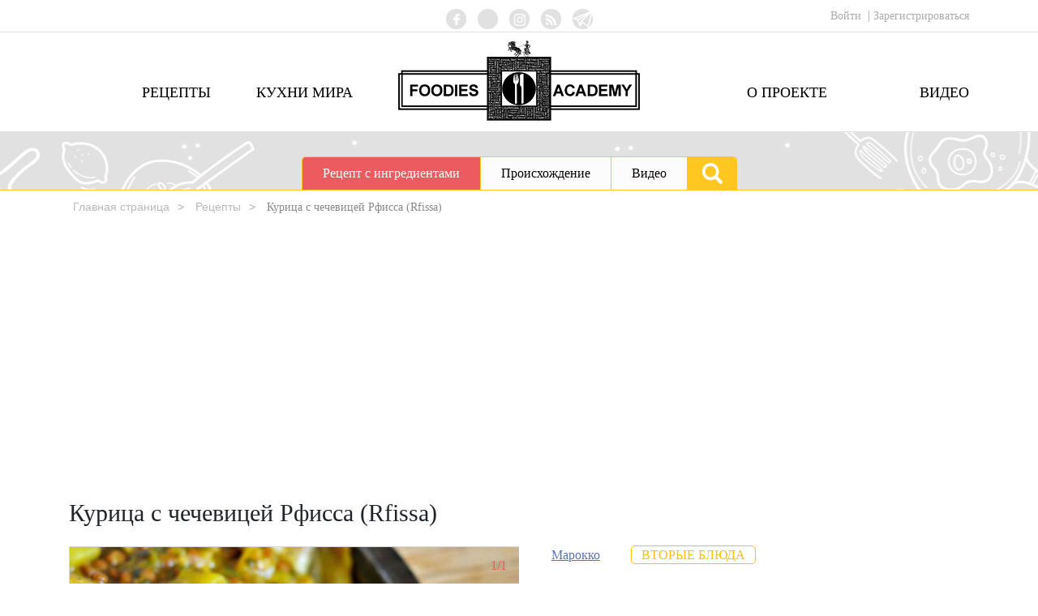

--- FILE ---
content_type: text/html; charset=UTF-8
request_url: https://foodies.academy/recipe/kurica-s-chechevicej-rfissa
body_size: 62172
content:
<!DOCTYPE html>
<html lang="ru-RU" class="no-js" prefix="og: http://ogp.me/ns#">
<head>
	<meta name="p:domain_verify" content="551ded47fa74d99777477a6341978945"/>
				<meta name="ca3a0087ae7fdbe9f4cd1d22216de64c" content="">
	<!-- Global site tag (gtag.js) - Google Analytics -->
	<script async src="https://www.googletagmanager.com/gtag/js?id=UA-65682956-11"></script>
	<meta name="verify-admitad" content="7e247a8f26" />
	<script>
	  window.dataLayer = window.dataLayer || [];
	  function gtag(){dataLayer.push(arguments);}
	  gtag('js', new Date());

	  gtag('config', 'UA-65682956-11');
	</script>
	<meta name="google-site-verification" content="xeligI0KtM3Yup2uX5Mw_AOL78FE2X3Jz4F5CmT3vdk" />
	<meta charset="UTF-8">
	<meta name="viewport" content="width=device-width">
	<link rel="profile" href="http://gmpg.org/xfn/11">
	<link rel="pingback" href="https://foodies.academy/xmlrpc.php">
	<!--[if lt IE 9]>
	<script src="https://foodies.academy/wp-content/themes/foodies.academy/js/html5.js"></script>
	<![endif]-->
	<script>(function(html){html.className = html.className.replace(/\bno-js\b/,'js')})(document.documentElement);</script>
<meta name='robots' content='index, follow, max-image-preview:large, max-snippet:-1, max-video-preview:-1' />

	<!-- This site is optimized with the Yoast SEO plugin v26.6 - https://yoast.com/wordpress/plugins/seo/ -->
	<title>Рецепт блюда: Курица с чечевицей Рфисса (Rfissa) на сковородке - фото</title>
	<meta name="description" content="Как приготовить блюдо Курица с чечевицей Рфисса (Rfissa). Пошаговый рецепт с фотографиями и ингредиентами, видеорецепт - блюда из чечевицы." />
	<link rel="canonical" href="https://foodies.academy/recipe/kurica-s-chechevicej-rfissa" />
	<meta property="og:locale" content="ru_RU" />
	<meta property="og:type" content="article" />
	<meta property="og:title" content="Рецепт блюда: Курица с чечевицей Рфисса (Rfissa) на сковородке - фото" />
	<meta property="og:description" content="Как приготовить блюдо Курица с чечевицей Рфисса (Rfissa). Пошаговый рецепт с фотографиями и ингредиентами, видеорецепт - блюда из чечевицы." />
	<meta property="og:url" content="https://foodies.academy/recipe/kurica-s-chechevicej-rfissa" />
	<meta property="og:site_name" content="Foodies.Academy" />
	<meta property="article:publisher" content="http://facebook.com/foodies.academy" />
	<meta property="article:modified_time" content="2019-03-31T09:45:59+00:00" />
	<meta name="twitter:card" content="summary_large_image" />
	<script type="application/ld+json" class="yoast-schema-graph">{"@context":"https://schema.org","@graph":[{"@type":"WebPage","@id":"https://foodies.academy/recipe/kurica-s-chechevicej-rfissa","url":"https://foodies.academy/recipe/kurica-s-chechevicej-rfissa","name":"Рецепт блюда: Курица с чечевицей Рфисса (Rfissa) на сковородке - фото","isPartOf":{"@id":"https://foodies.academy/#website"},"datePublished":"2019-03-27T20:23:16+00:00","dateModified":"2019-03-31T09:45:59+00:00","description":"Как приготовить блюдо Курица с чечевицей Рфисса (Rfissa). Пошаговый рецепт с фотографиями и ингредиентами, видеорецепт - блюда из чечевицы.","breadcrumb":{"@id":"https://foodies.academy/recipe/kurica-s-chechevicej-rfissa#breadcrumb"},"inLanguage":"ru-RU","potentialAction":[{"@type":"ReadAction","target":["https://foodies.academy/recipe/kurica-s-chechevicej-rfissa"]}]},{"@type":"BreadcrumbList","@id":"https://foodies.academy/recipe/kurica-s-chechevicej-rfissa#breadcrumb","itemListElement":[{"@type":"ListItem","position":1,"name":"Главная страница","item":"https://foodies.academy/"},{"@type":"ListItem","position":2,"name":"Рецепты","item":"https://foodies.academy/recipe"},{"@type":"ListItem","position":3,"name":"Вторые блюда","item":"https://foodies.academy/course/vtoryie-blyuda"},{"@type":"ListItem","position":4,"name":"Курица с чечевицей Рфисса (Rfissa)"}]},{"@type":"WebSite","@id":"https://foodies.academy/#website","url":"https://foodies.academy/","name":"Foodies.Academy","description":"мы едим чтобы есть","publisher":{"@id":"https://foodies.academy/#organization"},"potentialAction":[{"@type":"SearchAction","target":{"@type":"EntryPoint","urlTemplate":"https://foodies.academy/?s={search_term_string}"},"query-input":{"@type":"PropertyValueSpecification","valueRequired":true,"valueName":"search_term_string"}}],"inLanguage":"ru-RU"},{"@type":"Organization","@id":"https://foodies.academy/#organization","name":"Академия Гурмэ","url":"https://foodies.academy/","logo":{"@type":"ImageObject","inLanguage":"ru-RU","@id":"https://foodies.academy/#/schema/logo/image/","url":"https://foodies.academy/wp-content/uploads/2018/11/41928410_1353089238158211_2614179428653072384_n.jpg","contentUrl":"https://foodies.academy/wp-content/uploads/2018/11/41928410_1353089238158211_2614179428653072384_n.jpg","width":359,"height":359,"caption":"Академия Гурмэ"},"image":{"@id":"https://foodies.academy/#/schema/logo/image/"},"sameAs":["http://facebook.com/foodies.academy","http://instagram.com/foodies.academy/","http://youtube.com/foodiesacademy"]}]}</script>
	<!-- / Yoast SEO plugin. -->


<link rel='dns-prefetch' href='//fonts.googleapis.com' />
<link href='https://fonts.gstatic.com' crossorigin rel='preconnect' />
<link rel="alternate" type="application/rss+xml" title="Foodies.Academy &raquo; Лента" href="https://foodies.academy/feed" />
<link rel="alternate" type="application/rss+xml" title="Foodies.Academy &raquo; Лента комментариев" href="https://foodies.academy/comments/feed" />
<link rel="alternate" type="application/rss+xml" title="Foodies.Academy &raquo; Лента комментариев к &laquo;Курица с чечевицей Рфисса (Rfissa)&raquo;" href="https://foodies.academy/recipe/kurica-s-chechevicej-rfissa/feed" />
<link rel="alternate" title="oEmbed (JSON)" type="application/json+oembed" href="https://foodies.academy/wp-json/oembed/1.0/embed?url=https%3A%2F%2Ffoodies.academy%2Frecipe%2Fkurica-s-chechevicej-rfissa" />
<link rel="alternate" title="oEmbed (XML)" type="text/xml+oembed" href="https://foodies.academy/wp-json/oembed/1.0/embed?url=https%3A%2F%2Ffoodies.academy%2Frecipe%2Fkurica-s-chechevicej-rfissa&#038;format=xml" />
<style id='wp-img-auto-sizes-contain-inline-css' type='text/css'>
img:is([sizes=auto i],[sizes^="auto," i]){contain-intrinsic-size:3000px 1500px}
/*# sourceURL=wp-img-auto-sizes-contain-inline-css */
</style>
<style id='wp-emoji-styles-inline-css' type='text/css'>

	img.wp-smiley, img.emoji {
		display: inline !important;
		border: none !important;
		box-shadow: none !important;
		height: 1em !important;
		width: 1em !important;
		margin: 0 0.07em !important;
		vertical-align: -0.1em !important;
		background: none !important;
		padding: 0 !important;
	}
/*# sourceURL=wp-emoji-styles-inline-css */
</style>
<link rel='stylesheet' id='wp-block-library-css' href='https://foodies.academy/wp-includes/css/dist/block-library/style.min.css?ver=6.9' type='text/css' media='all' />

<style id='classic-theme-styles-inline-css' type='text/css'>
/*! This file is auto-generated */
.wp-block-button__link{color:#fff;background-color:#32373c;border-radius:9999px;box-shadow:none;text-decoration:none;padding:calc(.667em + 2px) calc(1.333em + 2px);font-size:1.125em}.wp-block-file__button{background:#32373c;color:#fff;text-decoration:none}
/*# sourceURL=/wp-includes/css/classic-themes.min.css */
</style>
<link rel='stylesheet' id='contact-form-7-css' href='https://foodies.academy/wp-content/plugins/contact-form-7/includes/css/styles.css?ver=6.1.4' type='text/css' media='all' />
<link rel='stylesheet' id='custom-style-css' href='https://foodies.academy/wp-content/plugins/post-like-dislike/style.css?ver=20120208' type='text/css' media='all' />
<link rel='stylesheet' id='style_register_widget-css' href='https://foodies.academy/wp-content/plugins/wp-register-profile-with-shortcode/css/style_register_widget.css?ver=6.9' type='text/css' media='all' />
<link rel='stylesheet' id='wpurp_style_minified-css' href='https://foodies.academy/wp-content/plugins/wp-ultimate-recipe/assets/wpurp-public-forced.css?ver=3.13.0' type='text/css' media='all' />
<link rel='stylesheet' id='wpurp_style1-css' href='https://foodies.academy/wp-content/plugins/wp-ultimate-recipe/vendor/font-awesome/css/font-awesome.min.css?ver=3.13.0' type='text/css' media='all' />
<link rel='stylesheet' id='wpurp_style2-css' href='https://fonts.googleapis.com/css?family=Open+Sans&#038;ver=3.13.0' type='text/css' media='all' />
<link rel='stylesheet' id='ppress-frontend-css' href='https://foodies.academy/wp-content/plugins/wp-user-avatar/assets/css/frontend.min.css?ver=4.16.8' type='text/css' media='all' />
<link rel='stylesheet' id='ppress-flatpickr-css' href='https://foodies.academy/wp-content/plugins/wp-user-avatar/assets/flatpickr/flatpickr.min.css?ver=4.16.8' type='text/css' media='all' />
<link rel='stylesheet' id='ppress-select2-css' href='https://foodies.academy/wp-content/plugins/wp-user-avatar/assets/select2/select2.min.css?ver=6.9' type='text/css' media='all' />
<link rel='stylesheet' id='twentyfifteen-fonts-css' href='https://fonts.googleapis.com/css?family=Noto+Sans%3A400italic%2C700italic%2C400%2C700%7CNoto+Serif%3A400italic%2C700italic%2C400%2C700%7CInconsolata%3A400%2C700&#038;subset=latin%2Clatin-ext%2Ccyrillic%2Ccyrillic-ext' type='text/css' media='all' />
<link rel='stylesheet' id='genericons-css' href='https://foodies.academy/wp-content/themes/foodies.academy/genericons/genericons.css?ver=3.2' type='text/css' media='all' />
<link rel='stylesheet' id='twentyfifteen-style-css' href='https://foodies.academy/wp-content/themes/foodies.academy/style.css?ver=6.9' type='text/css' media='all' />
<script type="text/javascript" src="https://foodies.academy/wp-includes/js/jquery/jquery.min.js?ver=3.7.1" id="jquery-core-js"></script>
<script type="text/javascript" src="https://foodies.academy/wp-includes/js/jquery/jquery-migrate.min.js?ver=3.4.1" id="jquery-migrate-js"></script>
<script type="text/javascript" src="https://foodies.academy/wp-content/plugins/wp-register-profile-with-shortcode/js/jquery.validate.min.js?ver=6.9" id="jquery.validate.min-js"></script>
<script type="text/javascript" src="https://foodies.academy/wp-content/plugins/wp-register-profile-with-shortcode/js/additional-methods.js?ver=6.9" id="additional-methods-js"></script>
<script type="text/javascript" src="https://foodies.academy/wp-content/plugins/wp-user-avatar/assets/flatpickr/flatpickr.min.js?ver=4.16.8" id="ppress-flatpickr-js"></script>
<script type="text/javascript" src="https://foodies.academy/wp-content/plugins/wp-user-avatar/assets/select2/select2.min.js?ver=4.16.8" id="ppress-select2-js"></script>
<link rel="https://api.w.org/" href="https://foodies.academy/wp-json/" /><link rel="alternate" title="JSON" type="application/json" href="https://foodies.academy/wp-json/wp/v2/recipe/11126" /><link rel="EditURI" type="application/rsd+xml" title="RSD" href="https://foodies.academy/xmlrpc.php?rsd" />
<meta name="generator" content="WordPress 6.9" />
<link rel='shortlink' href='https://foodies.academy/?p=11126' />
<style type="text/css">.recentcomments a{display:inline !important;padding:0 !important;margin:0 !important;}</style><script async src="https://pagead2.googlesyndication.com/pagead/js/adsbygoogle.js?client=ca-pub-5409964786388188"
     crossorigin="anonymous"></script>
	<link rel="stylesheet" href="https://stackpath.bootstrapcdn.com/bootstrap/4.1.0/css/bootstrap.min.css" integrity="sha384-9gVQ4dYFwwWSjIDZnLEWnxCjeSWFphJiwGPXr1jddIhOegiu1FwO5qRGvFXOdJZ4" crossorigin="anonymous">

    <script
            src="https://code.jquery.com/jquery-3.3.1.min.js" integrity="sha256-FgpCb/KJQlLNfOu91ta32o/NMZxltwRo8QtmkMRdAu8=" crossorigin="anonymous"></script>
<script src="https://cdnjs.cloudflare.com/ajax/libs/popper.js/1.14.0/umd/popper.min.js" integrity="sha384-cs/chFZiN24E4KMATLdqdvsezGxaGsi4hLGOzlXwp5UZB1LY//20VyM2taTB4QvJ" crossorigin="anonymous"></script>

	<script src="https://stackpath.bootstrapcdn.com/bootstrap/4.1.0/js/bootstrap.min.js" integrity="sha384-uefMccjFJAIv6A+rW+L4AHf99KvxDjWSu1z9VI8SKNVmz4sk7buKt/6v9KI65qnm" crossorigin="anonymous"></script>

	
	<!-- Favicons -->
	<link rel="apple-touch-icon" sizes="57x57" href="https://foodies.academy/wp-content/themes/foodies.academy/images/favicon/apple-icon-57x57.png">
<link rel="apple-touch-icon" sizes="60x60" href="https://foodies.academy/wp-content/themes/foodies.academy/images/favicon/apple-icon-60x60.png">
<link rel="apple-touch-icon" sizes="72x72" href="https://foodies.academy/wp-content/themes/foodies.academy/images/favicon/apple-icon-72x72.png">
<link rel="apple-touch-icon" sizes="76x76" href="https://foodies.academy/wp-content/themes/foodies.academy/images/favicon/apple-icon-76x76.png">
<link rel="apple-touch-icon" sizes="114x114" href="https://foodies.academy/wp-content/themes/foodies.academy/images/favicon/apple-icon-114x114.png">
<link rel="apple-touch-icon" sizes="120x120" href="https://foodies.academy/wp-content/themes/foodies.academy/images/favicon/apple-icon-120x120.png">
<link rel="apple-touch-icon" sizes="144x144" href="https://foodies.academy/wp-content/themes/foodies.academy/images/favicon/apple-icon-144x144.png">
<link rel="apple-touch-icon" sizes="152x152" href="https://foodies.academy/wp-content/themes/foodies.academy/images/favicon/apple-icon-152x152.png">
<link rel="apple-touch-icon" sizes="180x180" href="https://foodies.academy/wp-content/themes/foodies.academy/images/favicon/apple-icon-180x180.png">
<link rel="icon" type="image/png" sizes="192x192"  href="https://foodies.academy/wp-content/themes/foodies.academy/images/favicon/android-icon-192x192.png">
<link rel="icon" type="image/png" sizes="32x32" href="https://foodies.academy/wp-content/themes/foodies.academy/images/favicon/favicon-32x32.png">
<link rel="icon" type="image/png" sizes="96x96" href="https://foodies.academy/wp-content/themes/foodies.academy/images/favicon/favicon-96x96.png">
<link rel="icon" type="image/png" sizes="16x16" href="https://foodies.academy/wp-content/themes/foodies.academy/images/favicon/favicon-16x16.png">
<link rel="manifest" href="https://foodies.academy/wp-content/themes/foodies.academy/images/favicon/manifest.json">
<meta name="msapplication-TileColor" content="#ffffff">
<meta name="msapplication-TileImage" content="https://foodies.academy/wp-content/themes/foodies.academy/images/favicon/ms-icon-144x144.png">
<meta name="theme-color" content="#ffffff">

			<meta property=”og:image” content=”https://foodies.academy/wp-content/uploads/2019/03/rfissa.jpg” />
	
    <link rel="stylesheet" type="text/css" href="//cdn.jsdelivr.net/npm/slick-carousel@1.8.1/slick/slick.css"/>
	<link rel="stylesheet" href="https://foodies.academy/wp-content/themes/foodies.academy/css/vadim.css">
	<link rel="stylesheet" href="https://foodies.academy/wp-content/themes/foodies.academy/css/mobile.css?ver=1.15">
    <script type="text/javascript" src="//cdn.jsdelivr.net/npm/slick-carousel@1.8.1/slick/slick.min.js"></script>
	<script src="https://foodies.academy/wp-content/themes/foodies.academy/js/vadim.js"></script>
	<meta name="yandex-verification" content="96437330454fa524" />
	<!-- Yandex.Metrika counter --> <script type="text/javascript" > (function(m,e,t,r,i,k,a){m[i]=m[i]||function(){(m[i].a=m[i].a||[]).push(arguments)}; m[i].l=1*new Date();k=e.createElement(t),a=e.getElementsByTagName(t)[0],k.async=1,k.src=r,a.parentNode.insertBefore(k,a)}) (window, document, "script", "https://cdn.jsdelivr.net/npm/yandex-metrica-watch/tag.js", "ym"); ym(51455426, "init", { id:51455426, clickmap:true, trackLinks:true, accurateTrackBounce:true, webvisor:true, trackHash:true, ecommerce:"dataLayer" }); </script> <noscript><div><img src="https://mc.yandex.ru/watch/51455426" style="position:absolute; left:-9999px;" alt="" /></div></noscript> <!-- /Yandex.Metrika counter -->
	<style>
		.kitchens a.country.angliya article {
			margin-top: 90px;
			font-size: 60px;
		}
		.kitchens a.country.shri-lanka article {
			margin-top: 85px;
		}
		.col-1, .col-2 {
			max-width: 50% !important;
		}
		.woocommerce form textarea, .woocommerce form input {
			width: 100%;
			clear: both;
		}
	</style>
	<!-- Google tag (gtag.js) -->
<script async src="https://www.googletagmanager.com/gtag/js?id=AW-16605729717">
</script>
<script>
  window.dataLayer = window.dataLayer || [];
  function gtag(){dataLayer.push(arguments);}
  gtag('js', new Date());

  gtag('config', 'AW-16605729717');
</script>
</head>

<body class="wp-singular recipe-template-default single single-recipe postid-11126 wp-theme-foodiesacademy">
	<nav class="navbar navbar-expand-lg navbar-light">
		<button class="navbar-toggler" type="button" data-toggle="collapse" data-target="#navbarSupportedContent" aria-controls="navbarSupportedContent" aria-expanded="false" aria-label="Toggle navigation">
			<span class="navbar-toggler-icon"></span>
		</button>
		<div class="collapse navbar-collapse" id="navbarSupportedContent">
			<ul class="navbar-nav mr-auto">
								<li>
					<a href="/login">Войти&nbsp;</a>
				</li>
				<li>
					<a href="/registration">Зарегистрироваться</a>
				</li>
								<div class="menu-header_left-container"><ul id="menu-header_left" class="menu"><li id="menu-item-53" class="menu-item menu-item-type-post_type menu-item-object-page current_page_parent menu-item-53"><a href="https://foodies.academy/receipes">Рецепты</a></li>
<li id="menu-item-790" class="menu-item menu-item-type-post_type menu-item-object-page menu-item-790"><a href="https://foodies.academy/kuhni-mira">Кухни мира</a></li>
</ul></div>				<div class="menu-header_right-container"><ul id="menu-header_right" class="menu"><li id="menu-item-791" class="menu-item menu-item-type-post_type menu-item-object-page menu-item-791"><a href="https://foodies.academy/about">О проекте</a></li>
<li id="menu-item-20906" class="menu-item menu-item-type-post_type menu-item-object-page menu-item-20906"><a href="https://foodies.academy/video">Видео</a></li>
</ul></div>			</ul>
		</div>
	</nav>
	<section class="header-container">
		<header id="header" class="container">
			<div class="row">
				<nav class="menu-1 col-md-4 menu">
									</nav>

				<nav class="menu-social col-md-4 menu">
					<ul>
						<li>
							<a href="https://www.facebook.com/Foodies.Academy/" class="facebook" target="_blank"></a>
						</li>
						<li>
							<a href="https://www.youtube.com/foodiesacademy" class="youtube" target="_blank"></a>
						</li>
						<li>
							<a href="https://www.instagram.com/foodies.academy" class="instagram" target="_blank"></a>
						</li>
						<li>
							<a href="https://foodies.academy/feed" class="rss" target="_blank"></a>
						</li>
						<li>
							<a href="https://t.me/foodies_academy" class="twitter" style="background-image: url('/wp-content/themes/foodies.academy/images/social-icons/telegram.svg');" target="_blank"></a>
						</li>
						<!--

						<li>
							<a href="#" class="twitter"></a>
						</li>
						<li>
							<a href="#" class="pinterest"></a>
						</li>
-->
					</ul>
				</nav>

				<nav class="menu-3 col-md-4 menu">
										<ul class="auth">
												<li>
							<a href="/login">Войти&nbsp;</a>
						</li>
						<li>
							<a href="/registration">Зарегистрироваться</a>
						</li>
											</ul>

<!--
					<ul class="menu-languages">
						<li>
							<a href="#">РУС</a>
						</li>
						<li class="active">
							<a href="#">ENG</a>
						</li>
					</ul>
-->
				</nav>
			</div>
		</header>
	</section>

	<section class="main-menu-container">
		<header class="container">
			<div class="row">
				<div class="col-md-4">
					<div class="menu-header_left-container"><ul id="menu-header_left-1" class="menu"><li class="menu-item menu-item-type-post_type menu-item-object-page current_page_parent menu-item-53"><a href="https://foodies.academy/receipes">Рецепты</a></li>
<li class="menu-item menu-item-type-post_type menu-item-object-page menu-item-790"><a href="https://foodies.academy/kuhni-mira">Кухни мира</a></li>
</ul></div>				</div>
				<div class="col-md-4 logo">
					<a href="/"><img src="https://foodies.academy/wp-content/themes/foodies.academy/images/logo.png" alt="" title="" /></a>
				</div>
				<div class="col-md-4">
					<div class="menu-header_right-container"><ul id="menu-header_right-1" class="menu"><li class="menu-item menu-item-type-post_type menu-item-object-page menu-item-791"><a href="https://foodies.academy/about">О проекте</a></li>
<li class="menu-item menu-item-type-post_type menu-item-object-page menu-item-20906"><a href="https://foodies.academy/video">Видео</a></li>
</ul></div>				</div>
			</div>
		</header>
	</section>
	<div id="primary" class="content-area">
		<main id="main" class="site-main" role="main">
		<div itemscope itemtype="http://schema.org/Recipe">
	<section class="receipe-page">
		<nav class="receipe-menu-container">
			<div class="container">
				<ul class="receipe-menu">
					<li>
						<a href="#receipeID" class="active">Рецепт с ингредиентами</a>
					</li>
					<li>
						<a href="#historyID">Происхождение</a>
					</li>
										<li>
						<a href="#videoID">Видео</a>
					</li>
															<li>
						<form method="get" action="#" class="search-form-receipe">
							<input type="button" value="" class="submit btn search" />
						</form>
					</li>
				</ul>
			</div>
		</nav>
		<nav class="breadcrumb">
			<div class="container">
				<ul>
					<li>
						<a href="/">Главная страница</a>
					</li>
					<li>
						<a href="/receipes">Рецепты</a>
					</li>
					<li>
						Курица с чечевицей Рфисса (Rfissa)					</li>
				</ul>
			</div>
		</nav>
		<article id="receipeID" class="container receipe-content">
			<div class="row">
				<div class="col-xl-12 receipe-wrapper"><h1 itemprop="name">Курица с чечевицей Рфисса (Rfissa)</h1></div>
			</div>

			<div class="row">
				<div class="col-xl-12 receipe-wrapper">
					<aside class="left-aside receipe-image">
												<div class="receipe-big-image-wrapper slider-for">
																												<figure>
								<img src="https://foodies.academy/wp-content/uploads/2019/03/rfissa-601x601.jpg" alt="rfissa" itemprop="image">
								<div class="counter" style="position:absolute;color:#eb5b60;right:15px;top:15px;text-align: right;">1/1</div>
							</figure>
																				</div>

						<div class="receipe-small-images-list slider-nav">
							
						</div>
						<div style="margin: auto;margin-top: 15px;padding-top: 15px;text-align: center;" class="carta">
							<style>.carta a {display:inline-block;}</style>
						</div>
					</aside>

					<aside class="right-aside receipe-tech"><!-- //cuisine course -->
																		<div class="recipe-tags-category-wrapper">
														<div class="categories">
																																														<a href="https://foodies.academy/cuisine/marokko" title="Марокко"><span itemprop="recipeCuisine">Марокко</span></a>														</div>
																					<div class="tags">
																														<a href="https://foodies.academy/course/vtoryie-blyuda"><span itemprop="recipeCategory">Вторые блюда</span></a>														</div>
													</div>
						
						<section class="ingredients">
																					<header class="active">ИНГРЕДИЕНТЫ:</header>
							<ul>
																																<li>ДЛЯ КУРИЦЫ</li>
																								<li>
									<div class="ingredients-item">
																														<figure class="picture">
											<img src="https://foodies.academy/wp-content/uploads/2018/11/kurica.svg" alt="Курица">
										</figure>
																				<div class="name-count">
											<div class="name" title="крупная" itemprop="recipeIngredient">
												Курица												<span style="display: block;font-size: 14px;color: #b9b9b9;font-weight: 100;margin-top: 5px;">крупная</span>
											</div>
											<div class="count">1 шт</div>
										</div>
									</div>
								</li>
																																<li>
									<div class="ingredients-item">
																														<figure class="picture">
											<img src="https://foodies.academy/wp-content/uploads/2018/10/luk-01.svg" alt="Лук">
										</figure>
																				<div class="name-count">
											<div class="name" title="тонко нарезанный" itemprop="recipeIngredient">
												Лук												<span style="display: block;font-size: 14px;color: #b9b9b9;font-weight: 100;margin-top: 5px;">тонко нарезанный</span>
											</div>
											<div class="count">3 шт</div>
										</div>
									</div>
								</li>
																																<li>
									<div class="ingredients-item">
																														<figure class="picture">
											<img src="https://foodies.academy/wp-content/uploads/2018/11/olive-oil.svg" alt="Масло оливковое">
										</figure>
																				<div class="name-count">
											<div class="name" title="" itemprop="recipeIngredient">
												Масло оливковое												<span style="display: block;font-size: 14px;color: #b9b9b9;font-weight: 100;margin-top: 5px;"></span>
											</div>
											<div class="count">1/2 стакана</div>
										</div>
									</div>
								</li>
																																<li>
									<div class="ingredients-item">
																														<div class="name-count">
											<div class="name" title="" itemprop="recipeIngredient">
												Имбирь, корень												<span style="display: block;font-size: 14px;color: #b9b9b9;font-weight: 100;margin-top: 5px;"></span>
											</div>
											<div class="count">1,5 ст.л.</div>
										</div>
									</div>
								</li>
																																<li>
									<div class="ingredients-item">
																														<div class="name-count">
											<div class="name" title="" itemprop="recipeIngredient">
												Марокканская приправа рас-эль-ханут												<span style="display: block;font-size: 14px;color: #b9b9b9;font-weight: 100;margin-top: 5px;"></span>
											</div>
											<div class="count">1 ст.л.</div>
										</div>
									</div>
								</li>
																																<li>
									<div class="ingredients-item">
																														<figure class="picture">
											<img src="https://foodies.academy/wp-content/uploads/2018/10/kurkuma-01.svg" alt="Куркума">
										</figure>
																				<div class="name-count">
											<div class="name" title="" itemprop="recipeIngredient">
												Куркума												<span style="display: block;font-size: 14px;color: #b9b9b9;font-weight: 100;margin-top: 5px;"></span>
											</div>
											<div class="count">1,5 ч.л.</div>
										</div>
									</div>
								</li>
																																<li>
									<div class="ingredients-item">
																														<figure class="picture">
											<img src="https://foodies.academy/wp-content/uploads/2018/10/pepper-3-01.svg" alt="Перец черный молотый">
										</figure>
																				<div class="name-count">
											<div class="name" title="" itemprop="recipeIngredient">
												Перец черный молотый												<span style="display: block;font-size: 14px;color: #b9b9b9;font-weight: 100;margin-top: 5px;"></span>
											</div>
											<div class="count">1 ст.л.</div>
										</div>
									</div>
								</li>
																																<li>
									<div class="ingredients-item">
																														<figure class="picture">
											<img src="https://foodies.academy/wp-content/uploads/2018/10/salt-2-01.svg" alt="Соль">
										</figure>
																				<div class="name-count">
											<div class="name" title="" itemprop="recipeIngredient">
												Соль												<span style="display: block;font-size: 14px;color: #b9b9b9;font-weight: 100;margin-top: 5px;"></span>
											</div>
											<div class="count">1 ст.л.</div>
										</div>
									</div>
								</li>
																																<li>ДЛЯ ЧЕЧЕВИЦЫ</li>
																								<li>
									<div class="ingredients-item">
																														<div class="name-count">
											<div class="name" title="" itemprop="recipeIngredient">
												Чечевица												<span style="display: block;font-size: 14px;color: #b9b9b9;font-weight: 100;margin-top: 5px;"></span>
											</div>
											<div class="count">1/2 стакана</div>
										</div>
									</div>
								</li>
																																<li>
									<div class="ingredients-item">
																														<div class="name-count">
											<div class="name" title="замоченные на ночь и высушенные" itemprop="recipeIngredient">
												Семена пажитника молотые												<span style="display: block;font-size: 14px;color: #b9b9b9;font-weight: 100;margin-top: 5px;">замоченные на ночь и высушенные</span>
											</div>
											<div class="count">4 ст.л.</div>
										</div>
									</div>
								</li>
																																<li>
									<div class="ingredients-item">
																														<figure class="picture">
											<img src="https://foodies.academy/wp-content/uploads/2018/12/shafran.svg" alt="Шафран">
										</figure>
																				<div class="name-count">
											<div class="name" title="измельченный" itemprop="recipeIngredient">
												Шафран												<span style="display: block;font-size: 14px;color: #b9b9b9;font-weight: 100;margin-top: 5px;">измельченный</span>
											</div>
											<div class="count">1,5 ч.л.</div>
										</div>
									</div>
								</li>
																																<li>
									<div class="ingredients-item">
																														<div class="name-count">
											<div class="name" title="мелко нарезанная" itemprop="recipeIngredient">
												Кинза свежая												<span style="display: block;font-size: 14px;color: #b9b9b9;font-weight: 100;margin-top: 5px;">мелко нарезанная</span>
											</div>
											<div class="count">100 гр</div>
										</div>
									</div>
								</li>
																																<li>
									<div class="ingredients-item">
																														<div class="name-count">
											<div class="name" title="мелко нарезанная" itemprop="recipeIngredient">
												Зелень петрушки, измельченная												<span style="display: block;font-size: 14px;color: #b9b9b9;font-weight: 100;margin-top: 5px;">мелко нарезанная</span>
											</div>
											<div class="count">100 гр</div>
										</div>
									</div>
								</li>
																																<li>
									<div class="ingredients-item">
																														<figure class="picture">
											<img src="https://foodies.academy/wp-content/uploads/2018/12/006-water.svg" alt="Вода">
										</figure>
																				<div class="name-count">
											<div class="name" title="" itemprop="recipeIngredient">
												Вода												<span style="display: block;font-size: 14px;color: #b9b9b9;font-weight: 100;margin-top: 5px;"></span>
											</div>
											<div class="count">4,5 стакана</div>
										</div>
									</div>
								</li>
																																<li>
									<div class="ingredients-item">
																														<div class="name-count">
											<div class="name" title="марокканское консервированное масло" itemprop="recipeIngredient">
												Масло сливочное 82,5%												<span style="display: block;font-size: 14px;color: #b9b9b9;font-weight: 100;margin-top: 5px;">марокканское консервированное масло</span>
											</div>
											<div class="count">1,5 ч.л.</div>
										</div>
									</div>
								</li>
																																<li>ДЛЯ ТЕСТА (МСЕМЕН)</li>
																								<li>
									<div class="ingredients-item">
																														<figure class="picture">
											<img src="https://foodies.academy/wp-content/uploads/2018/12/009-muka.svg" alt="Мука пшеничная">
										</figure>
																				<div class="name-count">
											<div class="name" title="" itemprop="recipeIngredient">
												Мука пшеничная												<span style="display: block;font-size: 14px;color: #b9b9b9;font-weight: 100;margin-top: 5px;"></span>
											</div>
											<div class="count">500 гр</div>
										</div>
									</div>
								</li>
																																<li>
									<div class="ingredients-item">
																														<figure class="picture">
											<img src="https://foodies.academy/wp-content/uploads/2018/12/006-water.svg" alt="Вода">
										</figure>
																				<div class="name-count">
											<div class="name" title="тёплая" itemprop="recipeIngredient">
												Вода												<span style="display: block;font-size: 14px;color: #b9b9b9;font-weight: 100;margin-top: 5px;">тёплая</span>
											</div>
											<div class="count">1,5 стакана</div>
										</div>
									</div>
								</li>
																																<li>
									<div class="ingredients-item">
																														<figure class="picture">
											<img src="https://foodies.academy/wp-content/uploads/2018/12/drozhzhi.svg" alt="Дрожжи">
										</figure>
																				<div class="name-count">
											<div class="name" title="" itemprop="recipeIngredient">
												Дрожжи												<span style="display: block;font-size: 14px;color: #b9b9b9;font-weight: 100;margin-top: 5px;"></span>
											</div>
											<div class="count">2 ч.л.</div>
										</div>
									</div>
								</li>
																																<li>
									<div class="ingredients-item">
																														<figure class="picture">
											<img src="https://foodies.academy/wp-content/uploads/2018/10/salt-2-01.svg" alt="Соль">
										</figure>
																				<div class="name-count">
											<div class="name" title="" itemprop="recipeIngredient">
												Соль												<span style="display: block;font-size: 14px;color: #b9b9b9;font-weight: 100;margin-top: 5px;"></span>
											</div>
											<div class="count">1/2 ч.л.</div>
										</div>
									</div>
								</li>
															</ul>
														<header class="active"><a href="#receipeCooking">Способ приготовления</a></header>
							<header class="active"><a href="#historyID">Происхождение и история</a></header>
							<header class="active"><a href="#videoID">Видео</a></header>
																				</section>
					</aside>
				</div>
			</div>
		</article>
	</section>
	<section id="receipeCooking" class="prigotovlenie">
		<div class="container">
			<div class="row">
				<div class="col-xl-12 receipe-wrapper">
					<div class="left-aside receipe-cooking-method">
						<div class="receipe-cooking-method-title-lang">
							<h4>Способ приготовления:</h4>
							<div class="lang-toggle">
								<a href="#" class="lang-item lang-item-1 active">рус</a>
								<a href="#" class="lang-item lang-item-2">eng</a>
								<div class="caret"></div>
							</div>
						</div>

						<div class="receipe-cooking-method-text-list" itemprop="recipeInstructions">
																																										<p>Замочить семена пажитника в воде на ночь, затем слить воду. Замочить чечевицу на несколько часов.</p>
																												<p>Поместить курицу со всеми этими специями и маслом в кастрюлю, хорошо перемешайте. И оставить мариноваться в течение нескольких часов или в течение ночи в холодильнике.</p>
																												<p>Положить курицу на плиту на средний огонь и готовить под крышкой, периодически помешивая, в течение 15-20 минут. </p>
																												<p>Добавить чечевицу, семена пажитника, шафран, петрушку, кинзу и 3-4 чашки воды. Накрыть крышкой и тушить на среднем огне в течение одного часа или пока чечевица не станет мягкой и курица не будет хорошо приготовлена. </p>
																												<p>Смешайте сухие ингредиенты для теста в большой миске. Затем добавить немного тёплой воды, пока тесто не станет мягким и не липким. Замешивать тесто в течении нескольких минут.</p>
																												<p>Сформировать шарики, и оставить на  10 минут. Затем раскатать в тонкие лепёшки на рабочей поверхности.</p>
																												<p>Нагреть неглубокую сковороду. Положить тесто и обжарить с каждой стороны до золотистого цвета. Поместите в полотенце, чтобы дольше сохранить тепло.

</p>
																												<p>Порезать лепешки на мелкие кусочки и положить их на тарелку. Сверху выложить готовую курицу с чечевицей и бульоном, и дать тесту пропитаться.

</p>
																					<div style="clear:both;padding:15px;"></div>

																				</div>
					</div>
					<div class="right-aside receipe-helpful-information">
						<div class="receipe-author-block">
							<div class="receipe-author-img-wrap">
																<figure>
									<img alt='' src='https://foodies.academy/wp-content/plugins/wp-user-avatar/deprecated/wp-user-avatar/images/wpua-150x150.png' srcset='https://foodies.academy/wp-content/plugins/wp-user-avatar/deprecated/wp-user-avatar/images/wpua-300x300.png 2x' class='avatar avatar-220 photo' height='220' width='220' decoding='async'/>								</figure>
							</div>
							<div class="receipe-author-info-wrap" itemprop="author" itemscope itemtype="https://schema.org/Person">
								<p class="caption" itemprop="name">Mariana Demidova</p>
								<p class="readmore"><a href="/author/Mariana">Читать еще рецепты</a></p>
								<ul class="chef-stars-list">
																		<li><a href="#"></a></li>
																		<li><a href="#"></a></li>
																		<li><a href="#"></a></li>
																		<li><a href="#"></a></li>
																		<li><a href="#"></a></li>
																	</ul>
							</div>
						</div>
												<div class="receipe-helpful-table-information">
							<div class="item">
								<div class="img-wrap">
									<figure>
										<img src="https://foodies.academy/wp-content/themes/foodies.academy/images/apron.png" alt="">
									</figure>
								</div>
								<p class="caption">Подготовка</p>
								<p class="main-text" itemprop="prepTime" content="PT1M">1 час</p>
							</div>
							<div class="item">
								<div class="img-wrap">
									<figure>
										<img src="https://foodies.academy/wp-content/themes/foodies.academy/images/cooking-time.png" alt="">
									</figure>
								</div>
								<p class="caption">Приготовление</p>
								<p class="main-text" itemprop="cookTime" content="PT2M">2 часа</p>
							</div>
							<div class="item">
								<div class="img-wrap">
									<figure>
										<img src="https://foodies.academy/wp-content/themes/foodies.academy/images/plates.png" alt="">
									</figure>
								</div>
								<p class="caption">Рецепт на</p>
								<p class="main-text">4-6 порций</p>
							</div>
							<div class="item">
								<div class="img-wrap">
									<figure>
										<img src="https://foodies.academy/wp-content/themes/foodies.academy/images/libra.png" alt="">
									</figure>
								</div>
								<p class="caption">Вес блюда</p>
								<p class="main-text"> г</p>
							</div>
							<div class="item">
								<div class="img-wrap">
									<figure>
										<img src="https://foodies.academy/wp-content/themes/foodies.academy/images/calculator.png" alt="">
									</figure>
								</div>
								<p class="caption">Калорийность</p>
								<p class="main-text"> ккал</p>
							</div>
							<div class="item">
								<div class="img-wrap">
									<figure>
										<img src="https://foodies.academy/wp-content/themes/foodies.academy/images/chef.png" alt="">
									</figure>
								</div>
								<p class="caption">Сложность</p>
								<p class="main-text">Очень легко!</p>
							</div>
						</div>
						
<div id="comments" class="comments-area">

	
	
		<div id="respond" class="comment-respond">
		<h3 id="reply-title" class="comment-reply-title">Добавить комментарий <small><a rel="nofollow" id="cancel-comment-reply-link" href="/recipe/kurica-s-chechevicej-rfissa#respond" style="display:none;">Отменить ответ</a></small></h3><form action="https://foodies.academy/wp-comments-post.php" method="post" id="commentform" class="comment-form"><p class="comment-notes"><span id="email-notes">Ваш адрес email не будет опубликован.</span> <span class="required-field-message">Обязательные поля помечены <span class="required">*</span></span></p><p class="comment-form-comment"><label for="comment">Комментарий <span class="required">*</span></label> <textarea id="comment" name="comment" cols="45" rows="8" maxlength="65525" required></textarea></p><p class="comment-form-author"><label for="author">Имя <span class="required">*</span></label> <input id="author" name="author" type="text" value="" size="30" maxlength="245" autocomplete="name" required /></p>
<p class="comment-form-email"><label for="email">Email <span class="required">*</span></label> <input id="email" name="email" type="email" value="" size="30" maxlength="100" aria-describedby="email-notes" autocomplete="email" required /></p>
<p class="comment-form-url"><label for="url">Сайт</label> <input id="url" name="url" type="url" value="" size="30" maxlength="200" autocomplete="url" /></p>
<p class="form-submit"><input name="submit" type="submit" id="submit" class="submit" value="Отправить комментарий" /> <input type='hidden' name='comment_post_ID' value='11126' id='comment_post_ID' />
<input type='hidden' name='comment_parent' id='comment_parent' value='0' />
</p></form>	</div><!-- #respond -->
	
</div><!-- .comments-area -->
<style>
	#comments {
		
		margin-top: 50px;
		margin-bottom: 50px;
	}
	#comments input, #comments textarea {
		width: 100%;
	}
	#comments input[type=submit] {
		width: 100%;
		display: block;
		margin-top: 15px;
	}
	#comments a.comment-reply-link {
		margin: 15px auto;
		display: block;
	}
	#comments a time {
		display: none;
	}
	#comments .comment-author.vcard .says:before {
		content: " написал";
	}
</style>					</div>
				</div>
			</div>
		</div>

		<div style="margin: 10px auto 0px;display: block;text-align: center;">
			<script data-ad-client="ca-pub-2694570326936520" async src="https://pagead2.googlesyndication.com/pagead/js/adsbygoogle.js"></script>
		</div>
	</section>
	<style>
		.left-aside.history-info h3 {
			font-size: 20px;
			line-height: 24px;
			margin: 0px auto 15px auto;
		}
		.left-aside.history-info ul,
		.left-aside.history-info ol {
			margin-left: 15px;
		}
		.left-aside.history-info li {
			list-style-type: disc;
			margin-bottom: 5px;
		}
	</style>
				<section class="container" style="margin-bottom: 15px;">
		<div class="video-social">
			<div class="item views">
				<p class="caption">Этот рецепт посмотрело:</p>
				<p class="lnk-wrap">
									</p>
			</div>
			<div class="item like">
				<p class="lnk-wrap">
					<a href="index.php?q=11126&act=like" class="lnk lnk-like" style="padding:0px;">						<span class="icon"></span> 413 нравится
					</a>					<a href="index.php?q=11126&act=unlike" class="lnk lnk-dislike" style="padding:0px;">						<span class="icon"></span> 402 не нравится
					</a>				</p>
			</div>
			<div class="item social">
				<p class="caption">Поделиться рецептом:</p>
				<p class="lnk-wrap">
										<a href="https://www.facebook.com/sharer.php?u=https://foodies.academy/recipe/kurica-s-chechevicej-rfissa" onclick="window.open('https://www.facebook.com/sharer.php?u=https://foodies.academy/recipe/kurica-s-chechevicej-rfissa', 'ventanacompartir', 'toolbar=0, status=0, width=650, height=450');return false;" class="lnk lnk-fb"><span class="icon"></span>facebook</a>
					<a href="https://twitter.com/intent/tweet?url=https://foodies.academy/recipe/kurica-s-chechevicej-rfissa" onclick="window.open('https://twitter.com/intent/tweet?url=https://foodies.academy/recipe/kurica-s-chechevicej-rfissa', 'ventanacompartir', 'toolbar=0, status=0, width=650, height=450');return false;" class="lnk lnk-tw"><span class="icon"></span>twitter</a>
				</p>
			</div>
		<!--
			<div class="item fave">
				<p class="caption">Добавить рецепт</p>
				<p class="lnk-wrap">
					<a href="#" class="lnk"><span class="icon"></span>в избранное</a>
				</p>
			</div>
		-->
		</div>
	</div>
	</div>
<section class="more-recipes">
	<div class="container">
		<div class="row">
			<div class="col-xl-12"><h4>Еще рецепты с этими ингредиентами</h4></div>
		</div>
		<div class="row">
			<div class="col-md-12 more-recipe-list">
								<article class="more-recipe-item">
					<div class="img-wrap">
												<a href="https://foodies.academy/recipe/salat-seld-pod-shuboj-za-20-minut"><img src="https://foodies.academy/wp-content/uploads/2026/01/shuba-300x300.jpg" alt="Салат "сельдь под шубой" за 60 минут"></a>

																	</div>
					<div class="content-wrap">
						<a href="https://foodies.academy/recipe/salat-seld-pod-shuboj-za-20-minut">Салат "сельдь под шубой" за 60 минут</a>
																		<div class="tags">
							<p class="tag">Закуски</p>
						</div>
											</div>
										<div class="social-buttons">
						<div class="comments">0</div>
						<div class="share">1</div>
						<div class="likes-wrap">
							<div class="lnk-like">0</div>
							<div class="lnk-dislike">0</div>
						</div>
					</div>
				</article>
								<article class="more-recipe-item">
					<div class="img-wrap">
												<a href="https://foodies.academy/recipe/seledka-s-sousom-domohozjaek-matijes-hausfrauenart"><img src="https://foodies.academy/wp-content/uploads/2025/11/mat-300x300.jpeg" alt="Сельдь с соусом домохозяек (Matijes hausfrauenart)"></a>

																	</div>
					<div class="content-wrap">
						<a href="https://foodies.academy/recipe/seledka-s-sousom-domohozjaek-matijes-hausfrauenart">Сельдь с соусом домохозяек (Matijes hausfrauenart)</a>
																		<div class="tags">
							<p class="tag">Вторые блюда</p>
						</div>
											</div>
										<div class="social-buttons">
						<div class="comments">0</div>
						<div class="share">1</div>
						<div class="likes-wrap">
							<div class="lnk-like">34</div>
							<div class="lnk-dislike">34</div>
						</div>
					</div>
				</article>
								<article class="more-recipe-item">
					<div class="img-wrap">
												<a href="https://foodies.academy/recipe/marinovannye-griby-za-12-chasov"><img src="https://foodies.academy/wp-content/uploads/2025/11/griby-300x300.jpg" alt="Маринованные грибы за 12 часов"></a>

																		<span class="country yellow">Здоровое питание</span>
											</div>
					<div class="content-wrap">
						<a href="https://foodies.academy/recipe/marinovannye-griby-za-12-chasov">Маринованные грибы за 12 часов</a>
																		<div class="tags">
							<p class="tag">Гарнир</p>
						</div>
											</div>
										<div class="social-buttons">
						<div class="comments">0</div>
						<div class="share">1</div>
						<div class="likes-wrap">
							<div class="lnk-like">50</div>
							<div class="lnk-dislike">50</div>
						</div>
					</div>
				</article>
								<article class="more-recipe-item">
					<div class="img-wrap">
												<a href="https://foodies.academy/recipe/bigos-tushenaja-kapusta-s-mjasom"><img src="https://foodies.academy/wp-content/uploads/2025/11/1615444442-5347-300x300.jpg" alt="Бигос по-польски с ребрышками и черносливом"></a>

																	</div>
					<div class="content-wrap">
						<a href="https://foodies.academy/recipe/bigos-tushenaja-kapusta-s-mjasom">Бигос по-польски с ребрышками и черносливом</a>
																		<div class="tags">
							<p class="tag">Вторые блюда</p>
						</div>
											</div>
										<div class="social-buttons">
						<div class="comments">0</div>
						<div class="share">1</div>
						<div class="likes-wrap">
							<div class="lnk-like">38</div>
							<div class="lnk-dislike">38</div>
						</div>
					</div>
				</article>
								<article class="more-recipe-item">
					<div class="img-wrap">
												<a href="https://foodies.academy/recipe/polskij-sup-zhurek-zurek"><img src="https://foodies.academy/wp-content/uploads/2025/10/zurek-w-chlebie-domowym_3-300x300.jpeg" alt="Польский суп журек (Żurek)"></a>

																	</div>
					<div class="content-wrap">
						<a href="https://foodies.academy/recipe/polskij-sup-zhurek-zurek">Польский суп журек (Żurek)</a>
																		<div class="tags">
							<p class="tag">Супы</p>
						</div>
											</div>
										<div class="social-buttons">
						<div class="comments">0</div>
						<div class="share">1</div>
						<div class="likes-wrap">
							<div class="lnk-like">32</div>
							<div class="lnk-dislike">32</div>
						</div>
					</div>
				</article>
							</div>
		</div>
	</div>
</section>

<section class="more-recipes-this-country">
	<div class="container">
		<div class="row">

			<div class="col-xl-12"><h4>Другие Рецепты этой кухни</h4></div>
		</div>
		<div class="row">
			<div class="col-xl-12">
				<div class="more-recipes-this-country-list">
										<article class="more-recipes-this-country-item">
						<figure class="img-wrap">
														<img src="https://foodies.academy/wp-content/uploads/2022/11/6c02dc40-3c9c-4dfe-aea9-4875b7c03804-300x300.png" alt="РЫБА С СОУСОМ ШЕРМУЛА">
						</figure>

						<div class="content-wrap">
							<a href="https://foodies.academy/recipe/ryba-s-sousom-shermula-chermoula" class="caption">РЫБА С СОУСОМ ШЕРМУЛА</a>
							<div class="bottom-wrap">
								<div class="country-wrap">
									<p class="country-item">Марокко</p>
								</div>
																								<div class="tags">
									<p class="tag">Вторые блюда</p>
								</div>
																<div class="fave">В избранном</div>
								<div class="social-buttons">
									<div class="comments">0</div>
									<div class="share">25</div>
									<div class="likes-wrap">
										<div class="lnk-like">179</div>
										<div class="lnk-dislike">146</div>
									</div>
								</div>
							</div>
						</div>
					</article>
										<article class="more-recipes-this-country-item">
						<figure class="img-wrap">
														<img src="https://foodies.academy/wp-content/uploads/2020/03/ras-el-hanout-300x300.jpg" alt="Марокканская приправа Рас Эль Ханут">
						</figure>

						<div class="content-wrap">
							<a href="https://foodies.academy/recipe/marokkanskaja-priprava-ras-el-hanout" class="caption">Марокканская приправа Рас Эль Ханут</a>
							<div class="bottom-wrap">
								<div class="country-wrap">
									<p class="country-item">Марокко</p>
								</div>
																								<div class="tags">
									<p class="tag">Вторые блюда</p>
								</div>
																<div class="fave">В избранном</div>
								<div class="social-buttons">
									<div class="comments">0</div>
									<div class="share">25</div>
									<div class="likes-wrap">
										<div class="lnk-like">1020</div>
										<div class="lnk-dislike">926</div>
									</div>
								</div>
							</div>
						</div>
					</article>
										<article class="more-recipes-this-country-item">
						<figure class="img-wrap">
														<img src="https://foodies.academy/wp-content/uploads/2019/03/kefta-mkaouara-300x300.jpg" alt="Фрикадельки с яйцом кефта мкауара (Kefta Mkaouara)">
						</figure>

						<div class="content-wrap">
							<a href="https://foodies.academy/recipe/frikadelki-s-jajcom-kefta-mkaouara" class="caption">Фрикадельки с яйцом кефта мкауара (Kefta Mkaouara)</a>
							<div class="bottom-wrap">
								<div class="country-wrap">
									<p class="country-item">Марокко</p>
								</div>
																								<div class="tags">
									<p class="tag">Вторые блюда</p>
								</div>
																<div class="fave">В избранном</div>
								<div class="social-buttons">
									<div class="comments">0</div>
									<div class="share">25</div>
									<div class="likes-wrap">
										<div class="lnk-like">538</div>
										<div class="lnk-dislike">531</div>
									</div>
								</div>
							</div>
						</div>
					</article>
										<article class="more-recipes-this-country-item">
						<figure class="img-wrap">
														<img src="https://foodies.academy/wp-content/uploads/2019/03/baklava-300x300.png" alt="Слоеный пирог с орехами пахлава по-мароккански (Baklava)">
						</figure>

						<div class="content-wrap">
							<a href="https://foodies.academy/recipe/slojonyj-pirog-s-orehami-pahlava-po-marokkanski-baklava" class="caption">Слоеный пирог с орехами пахлава по-мароккански (Baklava)</a>
							<div class="bottom-wrap">
								<div class="country-wrap">
									<p class="country-item">Марокко</p>
								</div>
																								<div class="tags">
									<p class="tag">Вторые блюда</p>
								</div>
																<div class="fave">В избранном</div>
								<div class="social-buttons">
									<div class="comments">0</div>
									<div class="share">25</div>
									<div class="likes-wrap">
										<div class="lnk-like">582</div>
										<div class="lnk-dislike">530</div>
									</div>
								</div>
							</div>
						</div>
					</article>
										<article class="more-recipes-this-country-item">
						<figure class="img-wrap">
														<img src="https://foodies.academy/wp-content/uploads/2019/03/moroccan-carrot-salad0s-300x300.jpg" alt="Салат из моркови и апельсинов">
						</figure>

						<div class="content-wrap">
							<a href="https://foodies.academy/recipe/salat-iz-morkovi-i-apelsinov" class="caption">Салат из моркови и апельсинов</a>
							<div class="bottom-wrap">
								<div class="country-wrap">
									<p class="country-item">Марокко</p>
								</div>
																								<div class="tags">
									<p class="tag">Вторые блюда</p>
								</div>
																<div class="fave">В избранном</div>
								<div class="social-buttons">
									<div class="comments">0</div>
									<div class="share">25</div>
									<div class="likes-wrap">
										<div class="lnk-like">574</div>
										<div class="lnk-dislike">538</div>
									</div>
								</div>
							</div>
						</div>
					</article>
									</div>
				<div class="more-more-recipes-link">
					<p><a href="/">Еще результаты</a></p>
					<a href="#" class="icon"></a>
				</div>
			</div>
		</div>
	</div>
</section>
<style>
	section.receipe-page article.receipe-content .receipe-tech .ingredients ul li {
/* 		padding: 10px 15px; */
	}
	section.receipe-page article.receipe-content .receipe-tech .ingredients-item .picture {
		width: 30px;
		margin-right: 15px;
	}
</style><style>
	p {
		padding: 5px 0px;
		line-height: 150%;
	}
</style>					</main><!-- .site-main -->
	</div><!-- .content-area -->


	<footer class="footer">
    <div class="container">
        <div class="row">
            <div class="col-xl-7">
<!--
                <ul class="footer-menu">
                    <li><a href="#">Рецепты</a></li>
                    <li><a href="#">Школа</a></li>
                    <li><a href="#">Видео</a></li>
                    <li><a href="#">Магазин</a></li>
                    <li><a href="#">как сделать</a></li>
                    <li><a href="#">блог</a></li>
                    <li><a href="#">о проекте</a></li>
                    <li><a href="#">faq</a></li>
                </ul>
-->
            </div>
            <div class="col-xl-5">
                <div class="footer-social">
                    <p class="caption">Мы в социальных сетях:</p>

                    <ul class="footer-social-list">
                        <li>
                            <a href="https://www.facebook.com/Foodies.Academy/" target="_blank">
                                <figure>
                                    <img src="https://i.imgur.com/45PauN0.png" alt="" />
                                </figure>
                            </a>
                        </li>
                        <li>
                            <a href="https://www.youtube.com/foodiesacademy" target="_blank">
                                <figure>
                                    <img src="https://i.imgur.com/Dbd7PqE.png" alt="" />
                                </figure>
                            </a>
                        </li>
                        <li>
                            <a href="https://www.instagram.com/foodies.academy" target="_blank">
                                <figure>
                                    <img src="https://i.imgur.com/6KAMA00.png" alt="" />
                                </figure>
                            </a>
                        </li>
                        <li>
                            <a href="https://foodies.academy/feed" target="_blank">
                                <figure>
                                    <img src="https://i.imgur.com/ZrmxNDM.png" alt="" />
                                </figure>
                            </a>
                        </li>
                        <li>
							<a href="https://t.me/foodies_academy" target="_blank">
								<figure>
									<img src="/wp-content/themes/foodies.academy/images/social-icons/telegram.svg" style="width: 30px;" alt="" />
								</figure>
							</a>
						</li>
<!--
                        <li>
                            <a href="https://www.youtube.com/foodiesacademy" target="_blank">
                                <figure>
                                    <img src="https://i.imgur.com/0kb50h0.png" alt="">
                                </figure>
                            </a>
                        </li>
-->
<!--
                        <li>
                            <a href="#">
                                <figure>
                                    <img src="https://i.imgur.com/fyO9pUE.png" alt="">
                                </figure>
                            </a>
                        </li>
                        <li>
                            <a href="#">
                                <figure>
                                    <img src="https://i.imgur.com/RodHV4O.png" alt="">
                                </figure>
                            </a>
                        </li>
-->
                    </ul>
                </div>
            </div>
        </div>
    </div>
</footer>
</body>
</html>

--- FILE ---
content_type: text/html; charset=utf-8
request_url: https://www.google.com/recaptcha/api2/aframe
body_size: 183
content:
<!DOCTYPE HTML><html><head><meta http-equiv="content-type" content="text/html; charset=UTF-8"></head><body><script nonce="e6IlJT9kw1K5yVs8GMUodA">/** Anti-fraud and anti-abuse applications only. See google.com/recaptcha */ try{var clients={'sodar':'https://pagead2.googlesyndication.com/pagead/sodar?'};window.addEventListener("message",function(a){try{if(a.source===window.parent){var b=JSON.parse(a.data);var c=clients[b['id']];if(c){var d=document.createElement('img');d.src=c+b['params']+'&rc='+(localStorage.getItem("rc::a")?sessionStorage.getItem("rc::b"):"");window.document.body.appendChild(d);sessionStorage.setItem("rc::e",parseInt(sessionStorage.getItem("rc::e")||0)+1);localStorage.setItem("rc::h",'1768572378165');}}}catch(b){}});window.parent.postMessage("_grecaptcha_ready", "*");}catch(b){}</script></body></html>

--- FILE ---
content_type: image/svg+xml
request_url: https://foodies.academy/wp-content/uploads/2018/11/kurica.svg
body_size: 2492
content:
<?xml version="1.0" encoding="iso-8859-1"?>
<!-- Generator: Adobe Illustrator 21.0.0, SVG Export Plug-In . SVG Version: 6.00 Build 0)  -->
<svg version="1.1" id="Layer_1" xmlns="http://www.w3.org/2000/svg" xmlns:xlink="http://www.w3.org/1999/xlink" x="0px" y="0px"
	 viewBox="-49 141 512 512" style="enable-background:new -49 141 512 512;" xml:space="preserve">
<g>
	<g>
		<path style="fill:#FFAB15;" d="M457.229,339.227c-9.719-2.011-21.499,5.551-29.647,9.981c-2.751,1.496-7.334,5.387-10.568,5.452
			c-5.827,0.114-11.9-1.005-17.705-1.521c-23.607-2.093-47.315-4.491-71.042-3.855c-47.804,1.283-87.97,19.95-116.309,58.969
			c0.767-3.425,1.545-5.593,1.545-5.593c32.55-78.235,153.565-60.013,153.565-60.013c12.906,1.51,27.131,4.196,40.059,1.635
			c15.53-3.071,11.909-17.15,11.964-29.637c0.043-8.659,0.299-26.321-11.111-28.614c-12.318-2.478-26.452,10.377-35.954,16.503
			c-24.669,15.9-51.963,9.926-79.267,5.583c-29.132-4.631-57.67-5.159-87.112-4.871c-56.643,0.554-115.503,6.458-155.316,51.293
			c-18.476,20.81-31.855,45.44-43.003,70.783c-10.454,23.771-22.424,52.141-12.786,78.125c0.952,2.561,2.099,5.05,3.414,7.437
			c-25.152,7.36-40.699,16.374-46.956,27.256l18.835,39.743c26.626,14.268,58.844,19.025,88.432,22.994
			c36.921,4.958,74.266,6.855,111.503,6.855c36.219,0,72.532-1.81,108.469-6.453c30.55-3.952,63.982-8.67,91.466-23.396
			l18.835-39.743c-6.17-10.725-21.364-19.645-45.901-26.946c11.285-12.047,22.129-24.473,33.208-36.704
			c11.241-12.41,42.232-26.006,25.087-45.064l-30.93-31.121c-18.515,21.759-50.995,37.42-79.181,39.579
			c-15.47,1.723-30.55-2.778-46.037-0.326l-0.303-1.148c15.155-3.794,30.496-0.651,45.667-3.728
			c21.271-3.518,40.884-14.498,56.734-28.865c15.906-14.411,30.621-26.414,52.963-17.569c12.057,4.777,42.276,27.587,53.697,11.507
			c6.131-8.638,5.001-21.282,5.996-31.3C460.192,359.884,468.21,341.494,457.229,339.227
			C453.033,338.357,461.155,340.033,457.229,339.227L457.229,339.227z M366.889,539.912c-3.261,4.225-9.089,6.784-13.791,8.877
			c-15.476,6.883-32.447,10.562-49.015,13.661c-44.146,8.251-89.465,10.785-134.312,10.785c-43.933,0-88.27-2.474-131.561-10.28
			c-16.993-3.066-34.334-6.741-50.289-13.525c-5.159-2.19-11.703-4.897-15.265-9.519c1.511-1.957,8.454-8.821,34.872-16.177
			c19.14,19.869,48.038,28.692,74.31,34.073c33.109,6.779,67.291,8.355,101.01,7.414c30.372-0.848,60.976-3.659,90.722-10.029
			c10.132-2.17,20.347-4.702,29.94-8.681c11.568-4.795,18.912-14.129,27.495-23.055
			C358.262,530.917,365.357,537.929,366.889,539.912C365.014,542.343,365.357,537.929,366.889,539.912L366.889,539.912z
			 M366.889,539.912"/>
	</g>
</g>
</svg>


--- FILE ---
content_type: image/svg+xml
request_url: https://foodies.academy/wp-content/uploads/2018/12/shafran.svg
body_size: 4040
content:
<?xml version="1.0" encoding="iso-8859-1"?>
<!-- Generator: Adobe Illustrator 19.0.0, SVG Export Plug-In . SVG Version: 6.00 Build 0)  -->
<svg version="1.1" id="Layer_1" xmlns="http://www.w3.org/2000/svg" xmlns:xlink="http://www.w3.org/1999/xlink" x="0px" y="0px"
	 viewBox="0 0 512 512" style="enable-background:new 0 0 512 512;" xml:space="preserve">
<path style="fill:#26852A;" d="M247.607,352.278v151.328c0,4.635,3.758,8.393,8.393,8.393c4.635,0,8.393-3.758,8.393-8.393V352.278
	H247.607z"/>
<path style="fill:#3B913E;" d="M288.007,327.009l-31.067,47.63c26.12-0.325,48.794-14.974,60.534-36.439L288.007,327.009z"/>
<path style="fill:#45A949;" d="M231.293,338.2l-7.3-11.191L194.526,338.2c11.74,21.465,34.413,36.114,60.534,36.439l0,0l0,0
	c0.313,0.011,0.627,0.022,0.94,0.022c0.313,0,0.627-0.011,0.94-0.022c13.407-0.649,25.012-15.209,31.067-36.439H231.293z"/>
<path style="fill:#FE4CE1;" d="M438.093,64.305L245.142,328.321l34.639-2.407c25.641-22.928,51.829-51.819,76.196-85.16
	C402.564,177.009,431.658,111.859,438.093,64.305z"/>
<path style="fill:#FE70E7;" d="M294.915,196.128c-24.367,33.341-43.94,67.066-57.998,98.46l8.226,33.734l21.953-11.679
	c22.217-25.431,46.444-55.755,70.81-89.096c46.587-63.745,82.828-123.671,100.186-163.242
	C394.739,84.878,341.502,132.384,294.915,196.128z"/>
<path style="fill:#FE91EB;" d="M73.907,64.305l192.951,264.016l-34.639-2.407c-25.641-22.928-51.829-51.819-76.196-85.16
	C109.436,177.009,80.342,111.859,73.907,64.305z"/>
<path style="fill:#FE70E7;" d="M217.085,196.128c24.367,33.341,43.94,67.066,57.998,98.46l-8.226,33.734l-21.953-11.679
	c-22.217-25.431-46.444-55.755-70.81-89.096c-46.586-63.744-82.828-123.67-100.186-163.241
	C117.261,84.878,170.498,132.384,217.085,196.128z"/>
<path style="fill:#FCC2F3;" d="M352.267,19.976L251.214,330.979l32.164-13.084c17.218-29.778,33.097-65.392,45.858-104.666
	C353.634,138.139,360.974,67.168,352.267,19.976z"/>
<path style="fill:#FFDBF9;" d="M257.306,189.857c-12.761,39.275-20.849,77.42-24.423,111.631l18.33,29.49l17.22-17.94
	c13.184-31.088,26.754-67.453,39.515-106.728c24.399-75.09,40.158-143.326,44.319-186.337
	C317.485,53.036,281.705,114.769,257.306,189.857z"/>
<path style="fill:#FFEBFB;" d="M159.733,19.976l101.054,311.003l-32.164-13.084c-17.218-29.778-33.097-65.392-45.858-104.666
	C158.366,138.139,151.026,67.168,159.733,19.976z"/>
<path style="fill:#FFDBF9;" d="M254.694,189.857c12.761,39.275,20.849,77.42,24.423,111.631l-18.33,29.49l-17.22-17.94
	c-13.184-31.088-26.754-67.453-39.515-106.728c-24.398-75.088-40.158-143.324-44.318-186.334
	C194.515,53.036,230.295,114.769,254.694,189.857z"/>
<path style="fill:#FE4CE1;" d="M291.678,241.944c72.777-72.777,161.658-107.727,216.126-112.841L282.546,327.009l-22.383-22.383
	C260.163,282.4,291.678,241.944,291.678,241.944z"/>
<path style="fill:#ED34D0;" d="M507.803,129.102L326.035,304.626l-21.745,22.383l-21.745-22.383
	C336.017,228.055,428.345,169.827,507.803,129.102z"/>
<path style="fill:#FE4CE1;" d="M220.322,241.944C147.546,169.167,58.665,134.217,4.197,129.102l225.258,197.906l22.383-22.383
	C251.837,282.4,220.322,241.944,220.322,241.944z"/>
<path style="fill:#FE70E7;" d="M4.197,129.102l181.768,175.524l21.745,22.383l21.745-22.383
	C175.983,228.055,83.655,169.827,4.197,129.102z"/>
<path style="fill:#FE4CE1;" d="M256,0v327.009l26.546-22.383c7.174-33.641,11.27-72.419,11.27-113.714
	C293.815,111.957,278.864,42.191,256,0z"/>
<path style="fill:#FE70E7;" d="M256,0c-22.864,42.191-37.815,111.957-37.815,190.912c0,41.296,4.096,80.073,11.27,113.714
	L256,327.009l10.833-22.383c2.932-33.641,4.6-72.419,4.6-113.714C271.433,111.957,265.334,42.191,256,0z"/>
<path style="fill:#45A949;" d="M292.461,304.626l-24.682,16.787l20.228,16.787h29.467c5.461-9.971,8.561-21.409,8.561-33.574
	H292.461z"/>
<path style="fill:#4FC153;" d="M219.539,304.626L219.539,304.626L219.539,304.626h-33.574c0,12.165,3.1,23.602,8.561,33.574h29.467
	l0,0l0,0L256,349.391l32.007-11.191c2.843-9.971,4.454-21.409,4.454-33.574H219.539z"/>
<g>
</g>
<g>
</g>
<g>
</g>
<g>
</g>
<g>
</g>
<g>
</g>
<g>
</g>
<g>
</g>
<g>
</g>
<g>
</g>
<g>
</g>
<g>
</g>
<g>
</g>
<g>
</g>
<g>
</g>
</svg>


--- FILE ---
content_type: image/svg+xml
request_url: https://foodies.academy/wp-content/uploads/2018/10/pepper-3-01.svg
body_size: 2857
content:
<?xml version="1.0" encoding="iso-8859-1"?>
<!-- Generator: Adobe Illustrator 21.0.0, SVG Export Plug-In . SVG Version: 6.00 Build 0)  -->
<svg version="1.1" id="Layer_1" xmlns="http://www.w3.org/2000/svg" xmlns:xlink="http://www.w3.org/1999/xlink" x="0px" y="0px"
	 viewBox="-49 141 512 512" style="enable-background:new -49 141 512 512;" xml:space="preserve">
<g>
	<g>
		<path style="fill:#EC5B60;" d="M309.296,565.126c-2.421-3.296-2.421-7.712,0-10.954c5.706-7.84,7.786-17.376,5.909-26.965
			c-0.203-1.003-0.576-1.952-0.875-2.912c0.918-2.507,1.547-4.918,1.547-7.339v-2.997c0-14.998-3.338-30.08-9.877-44.918
			c-21.046-47.541-20.96-86.581,0.213-134.837c6.411-14.581,9.664-29.536,9.664-44.373v-11.786c0-6.923-3.125-13.376-9.333-19.296
			c5.877-9.248,9.333-20.16,9.333-31.915c0-32.918-26.795-59.755-59.754-59.755h-25.579V141.5h-51.211v25.579h-25.579
			c-32.96,0-59.755,26.837-59.755,59.755c0,11.755,3.456,22.666,9.333,31.915C97.168,264.668,94,271.121,94,278.044v11.701
			c0,14.923,3.296,29.877,9.706,44.501c21.173,48.085,21.205,87.125,0.128,134.837C97.328,483.879,94,498.961,94,513.873v3.082
			c0,2.421,0.629,4.832,1.547,7.339c-0.299,0.96-0.672,1.909-0.843,2.912c-1.909,9.547,0.171,19.125,5.877,26.923
			c2.422,3.285,2.422,7.701,0,10.997c-5.376,7.328-7.413,16.245-6.08,25.291c-0.256,1.206-0.501,2.539-0.501,4.086V653.5h221.877
			v-58.997c0-1.547-0.256-2.88-0.544-4.086C316.709,581.372,314.672,572.454,309.296,565.126L309.296,565.126z M113.669,594.172
			c-0.96-1.589-1.707-3.339-2.123-5.258l-0.171-0.662c-0.789-4.672,0.245-9.291,2.998-13.045c1.589-2.208,2.795-4.587,3.627-7.04
			h27.211c4.704,0,8.544-3.829,8.544-8.544c0-4.704-3.84-8.544-8.544-8.544H118c-0.832-2.453-2.037-4.832-3.627-7.04
			c-2.869-3.872-3.915-8.662-2.955-13.493c0.16-0.875,0.458-1.749,0.789-2.592l0.213-0.533c0.032-0.043,0.075-0.085,0.075-0.171
			c0.501-1.12,1.216-2.123,1.963-3.125c2.624-3.456,6.667-5.92,11.211-6.795c0.373-0.043,0.661-0.117,1.035-0.16
			c0.843-0.085,1.675-0.214,2.549-0.214h151.371c0.875,0,1.706,0.128,2.538,0.214c0.341,0.042,0.672,0.117,1.046,0.16
			c4.544,0.875,8.587,3.382,11.211,6.795c0.704,1.002,1.418,1.962,1.91,3.125c0.042,0.085,0.085,0.128,0.128,0.213l0.214,0.491
			c0.331,0.843,0.619,1.717,0.789,2.592c0.96,4.832-0.085,9.621-2.955,13.493c-1.589,2.208-2.795,4.586-3.627,7.04h-78.421
			c-4.704,0-8.501,3.84-8.501,8.544c0,4.714,3.797,8.544,8.501,8.544h78.421c0.832,2.453,2.038,4.832,3.627,7.04
			c2.784,3.755,3.786,8.373,2.997,13.045l-0.128,0.662c-0.459,1.92-1.163,3.669-2.165,5.258c-3.254,4.875-9.12,8.117-15.584,8.117
			H129.253C122.789,602.289,116.912,599.047,113.669,594.172L113.669,594.172z M196.421,158.588h17.034v8.491h-17.034V158.588z
			 M187.877,440.166h-17.088v-93.877h42.666c18.838,0,34.165,15.339,34.165,34.123c0,18.838-15.328,34.176-34.165,34.176h-25.579
			V440.166z M187.877,397.5h25.579c9.419,0,17.088-7.669,17.088-17.088c0-9.365-7.669-17.034-17.088-17.034h-25.579V397.5z
			 M187.877,397.5"/>
	</g>
</g>
</svg>


--- FILE ---
content_type: image/svg+xml
request_url: https://foodies.academy/wp-content/uploads/2018/12/drozhzhi.svg
body_size: 2290
content:
<?xml version="1.0" encoding="iso-8859-1"?>
<!-- Generator: Adobe Illustrator 19.0.0, SVG Export Plug-In . SVG Version: 6.00 Build 0)  -->
<svg height="512pt" viewBox="-86 0 512 512" width="512pt" xmlns="http://www.w3.org/2000/svg"><path d="m51.527344 64h236.945312v109.972656h-236.945312zm0 0" fill="#af602d"/><path d="m257.566406 64h30.902344v109.972656h-30.902344zm0 0" fill="#854f2d"/><path d="m295.386719 92.714844h-250.773438c-11.542969 0-20.898437-9.355469-20.898437-20.898438v-50.917968c0-11.542969 9.355468-20.898438 20.898437-20.898438h250.773438c11.542969 0 20.898437 9.355469 20.898437 20.898438v50.917968c0 11.542969-9.355468 20.898438-20.898437 20.898438zm0 0" fill="#ffd740"/><path d="m295.386719 0h-30.90625c11.542969 0 20.898437 9.355469 20.898437 20.898438v50.917968c0 11.542969-9.355468 20.902344-20.898437 20.902344h30.90625c11.542969 0 20.898437-9.359375 20.898437-20.902344v-50.917968c0-11.542969-9.355468-20.898438-20.898437-20.898438zm0 0" fill="#ffc400"/><path d="m298.796875 512h-257.59375c-22.660156 0-41.203125-18.542969-41.203125-41.203125v-284.335937c0-22.664063 18.542969-41.203126 41.203125-41.203126h257.59375c22.660156 0 41.203125 18.539063 41.203125 41.203126v284.335937c0 22.660156-18.542969 41.203125-41.203125 41.203125zm0 0" fill="#d97c41"/><path d="m298.792969 145.257812h-30.910157c22.664063 0 41.207032 18.539063 41.207032 41.199219v284.339844c0 22.664063-18.542969 41.203125-41.207032 41.203125h30.910157c22.664062 0 41.207031-18.539062 41.207031-41.203125v-284.339844c0-22.660156-18.542969-41.199219-41.207031-41.199219zm0 0" fill="#af602d"/><path d="m0 212.730469h340v230.761719h-340zm0 0" fill="#ffd740"/><path d="m309.089844 212.730469h30.910156v230.761719h-30.910156zm0 0" fill="#ffc400"/><path d="m170 251.363281-126.710938 77.265625 126.710938 77.261719 126.710938-77.261719zm0 0" fill="#ce0028"/><path d="m300.617188 322.226562-126.710938-77.265624c-2.398438-1.464844-5.414062-1.464844-7.8125 0l-126.710938 77.265624c-2.234374 1.359376-3.59375 3.785157-3.59375 6.402344 0 2.613282 1.359376 5.042969 3.59375 6.402344l126.710938 77.265625c1.199219.730469 2.554688 1.09375 3.90625 1.09375s2.707031-.363281 3.90625-1.09375l126.710938-77.265625c2.234374-1.359375 3.59375-3.789062 3.59375-6.402344 0-2.617187-1.359376-5.042968-3.59375-6.402344zm-130.617188 74.878907-112.304688-68.476563 112.304688-68.480468 112.304688 68.480468zm0 0" fill="#fff7e6"/></svg>

--- FILE ---
content_type: image/svg+xml
request_url: https://foodies.academy/wp-content/uploads/2018/10/luk-01.svg
body_size: 1374
content:
<?xml version="1.0" encoding="iso-8859-1"?>
<!-- Generator: Adobe Illustrator 21.0.0, SVG Export Plug-In . SVG Version: 6.00 Build 0)  -->
<svg version="1.1" id="Layer_1" xmlns="http://www.w3.org/2000/svg" xmlns:xlink="http://www.w3.org/1999/xlink" x="0px" y="0px"
	 viewBox="-49 141 512 512" style="enable-background:new -49 141 512 512;" xml:space="preserve">
<g>
	<path style="fill:#ACDF5F;" d="M201.465,208.581c-6.504-21.191-19.526-34.729-19.526-34.729s-7.126,17.385-5.368,39.48
		c1.758,22.102,21.551,112.937,21.551,112.937l29.893,37.939C228.015,364.208,207.965,229.775,201.465,208.581z"/>
	<path style="fill:#ACDF5F;" d="M235.393,180.707C231.722,157.375,218.331,141,218.331,141s-12.494,17.069-14.916,40.565
		c-2.417,23.489,9.108,175.125,9.108,175.125l23.449-8.189C235.973,348.5,239.068,204.037,235.393,180.707z"/>
	<path style="fill:#ACDF5F;" d="M238.844,208.581c6.504-21.191,19.526-34.729,19.526-34.729s7.126,17.385,5.368,39.48
		c-1.758,22.102-21.551,112.937-21.551,112.937l-29.893,37.939C212.294,364.208,232.344,229.775,238.844,208.581z"/>
	<g>
		<path style="fill:#F6CB48;" d="M220.135,336.455v315.812c-75.416,0-150.827-38.851-150.827-116.659
			c0-123.371,107.365-98.732,123.558-177.196c2.113-10.273,3.848-21.207,5.256-32.144L220.135,336.455z"/>
	</g>
	<path style="fill:#F6CB48;" d="M371,535.609c0,77.756-75.458,116.659-150.865,116.659V336.455l22.051-10.186
		c1.412,11.028,3.147,21.96,5.256,32.144C263.635,436.877,371,412.238,371,535.609z"/>
</g>
</svg>


--- FILE ---
content_type: image/svg+xml
request_url: https://foodies.academy/wp-content/uploads/2018/11/olive-oil.svg
body_size: 1651
content:
<?xml version="1.0" encoding="iso-8859-1"?>
<!-- Generator: Adobe Illustrator 21.0.0, SVG Export Plug-In . SVG Version: 6.00 Build 0)  -->
<svg version="1.1" id="Layer_1" xmlns="http://www.w3.org/2000/svg" xmlns:xlink="http://www.w3.org/1999/xlink" x="0px" y="0px"
	 viewBox="-49 141 512 512" style="enable-background:new -49 141 512 512;" xml:space="preserve">
<g>
	<path style="fill:#ACDF5E;" d="M353.47,337.689c0-40.917-33.29-74.207-74.207-74.207c-5.513,0-10.912,0.612-16.181,1.787V240.71
		h9.622c5.796,0,10.498-4.702,10.498-10.498v-45.656c0-5.796-4.702-10.494-10.498-10.494h-25.159v-22.569
		c0-5.796-4.697-10.494-10.494-10.494h-61.582c-5.8,0-10.498,4.697-10.498,10.494v22.569h-40.488c-3.572,0-6.899,1.812-8.828,4.816
		c-1.934,3.003-2.205,6.781-0.726,10.031l20.802,45.653c1.707,3.741,5.44,6.144,9.554,6.144h4.146v82.534
		c-23.983,15.65-42.384,36.082-54.824,60.917c-14.09,28.121-19.857,60.613-17.134,96.573c1.876,24.838,7.174,53.613,14.527,78.937
		c9.805,33.751,22.686,60.5,38.287,79.501c5.128,6.242,12.781,9.858,20.859,9.858h110.22c8.075,0,15.728-3.615,20.854-9.858
		c15.605-19.001,28.486-45.75,38.288-79.497c7.36-25.329,12.654-54.099,14.53-78.941c2.311-30.57-1.527-58.618-11.381-83.619
		C342.23,383.204,353.47,361.145,353.47,337.689L353.47,337.689z M279.263,290.465c26.033,0,47.22,21.182,47.22,47.224
		c0,13.247-5.654,25.779-15.187,34.627c-12.026-19.545-28.163-35.988-48.214-49.073v-29.924
		C268.246,291.424,273.665,290.465,279.263,290.465L279.263,290.465z M176.419,338.641V240.71h59.677v97.935
		c53.147,28.118,76.672,78.8,72.039,140.049c-1.415,18.735-5.273,43.22-11.913,67.653l-16.496-0.004c0,0,9.513-92.974-59.972-92.974
		h-115.62C107.027,403.563,130.799,362.775,176.419,338.641L176.419,338.641z M176.419,338.641"/>
</g>
</svg>


--- FILE ---
content_type: image/svg+xml
request_url: https://foodies.academy/wp-content/uploads/2018/10/kurkuma-01.svg
body_size: 4561
content:
<?xml version="1.0" encoding="iso-8859-1"?>
<!-- Generator: Adobe Illustrator 21.0.0, SVG Export Plug-In . SVG Version: 6.00 Build 0)  -->
<svg version="1.1" id="Layer_1" xmlns="http://www.w3.org/2000/svg" xmlns:xlink="http://www.w3.org/1999/xlink" x="0px" y="0px"
	 viewBox="-49 141 512 512" style="enable-background:new -49 141 512 512;" xml:space="preserve">
<g>
	<path style="fill:#EF8D0A;" d="M355.262,213.901h-5.719C347.604,173.505,285.176,141,208.718,141
		c-76.447,0-138.919,32.505-140.825,72.901H62.44c-40.695,0-73.809,33.115-73.809,73.854v291.392
		c0,40.739,33.114,73.853,73.809,73.853h292.866c40.695,0,73.765-33.114,73.765-73.853V287.754
		C429.071,247.015,396.001,213.901,355.262,213.901L355.262,213.901z M208.718,154.454c70.219,0,127.371,27.54,127.371,61.397
		c0,33.801-57.152,61.386-127.371,61.386c-70.252,0-127.404-27.584-127.404-61.386C81.313,181.995,138.466,154.454,208.718,154.454
		L208.718,154.454z M336,265.024c-30.477,23.074-76.891,37.27-127.283,37.27c-50.425,0-96.839-14.197-127.316-37.27
		c33.204,17.533,78.531,27.706,127.316,27.706C257.337,292.73,302.963,282.468,336,265.024L336,265.024z M336,265.024"/>
	<path style="fill:#EF8D0A;" d="M173.874,179.744c0,2.86-5.02,5.153-11.171,5.153c-6.195,0-11.215-2.294-11.215-5.153
		c0-2.859,5.021-5.153,11.215-5.153C168.854,174.591,173.874,176.885,173.874,179.744L173.874,179.744z M173.874,179.744"/>
	<path style="fill:#EF8D0A;" d="M204.961,179.744c0,2.86-5.032,5.153-11.215,5.153c-6.151,0-11.171-2.294-11.171-5.153
		c0-2.859,5.021-5.153,11.171-5.153C199.929,174.591,204.961,176.885,204.961,179.744L204.961,179.744z M204.961,179.744"/>
	<path style="fill:#EF8D0A;" d="M221.795,184.898c6.195,0,11.216-2.294,11.216-5.153c0-2.859-5.02-5.153-11.216-5.153
		c-6.195,0-11.215,2.294-11.215,5.153C210.579,182.604,215.6,184.898,221.795,184.898L221.795,184.898z M221.795,184.898"/>
	<path style="fill:#EF8D0A;" d="M264.053,179.744c0,2.86-5.032,5.153-11.215,5.153c-6.239,0-11.26-2.294-11.26-5.153
		c0-2.859,5.021-5.153,11.26-5.153C259.021,174.591,264.053,176.885,264.053,179.744L264.053,179.744z M264.053,179.744"/>
	<path style="fill:#EF8D0A;" d="M117.598,211.174c6.184,0,11.249-2.338,11.249-5.198c0-2.815-5.065-5.109-11.249-5.109
		c-6.151,0-11.171,2.294-11.171,5.109C106.426,208.836,111.447,211.174,117.598,211.174L117.598,211.174z M117.598,211.174"/>
	<path style="fill:#EF8D0A;" d="M148.673,211.174c6.195,0,11.215-2.338,11.215-5.198c0-2.815-5.02-5.109-11.215-5.109
		c-6.184,0-11.16,2.294-11.16,5.109C137.513,208.836,142.489,211.174,148.673,211.174L148.673,211.174z M148.673,211.174"/>
	<path style="fill:#EF8D0A;" d="M165.518,205.977c0,2.859,5.02,5.198,11.171,5.198c6.184,0,11.205-2.338,11.205-5.198
		c0-2.815-5.02-5.109-11.205-5.109C170.538,200.868,165.518,203.162,165.518,205.977L165.518,205.977z M165.518,205.977"/>
	<path style="fill:#EF8D0A;" d="M198.899,205.977c0,2.859,5.02,5.198,11.204,5.198c6.195,0,11.215-2.338,11.215-5.198
		c0-2.815-5.02-5.109-11.215-5.109C203.919,200.868,198.899,203.162,198.899,205.977L198.899,205.977z M198.899,205.977"/>
	<path style="fill:#EF8D0A;" d="M229.719,205.977c0,2.859,5.021,5.198,11.215,5.198c6.185,0,11.161-2.338,11.161-5.198
		c0-2.815-4.976-5.109-11.161-5.109C234.74,200.868,229.719,203.162,229.719,205.977L229.719,205.977z M229.719,205.977"/>
	<path style="fill:#EF8D0A;" d="M260.805,205.977c0,2.859,4.976,5.198,11.205,5.198c6.195,0,11.171-2.338,11.171-5.198
		c0-2.815-4.976-5.109-11.171-5.109C265.826,200.868,260.805,203.162,260.805,205.977L260.805,205.977z M260.805,205.977"/>
	<path style="fill:#EF8D0A;" d="M300.026,211.174c6.184,0,11.16-2.338,11.16-5.198c0-2.815-4.976-5.109-11.16-5.109
		c-6.195,0-11.216,2.294-11.216,5.109C288.811,208.836,293.831,211.174,300.026,211.174L300.026,211.174z M300.026,211.174"/>
	<path style="fill:#EF8D0A;" d="M163.867,227.964c-6.14,0-11.16,2.294-11.16,5.154s5.02,5.153,11.16,5.153
		c6.195,0,11.26-2.294,11.26-5.153S170.062,227.964,163.867,227.964L163.867,227.964z M163.867,227.964"/>
	<path style="fill:#EF8D0A;" d="M205.947,233.118c0,2.859-5.02,5.153-11.249,5.153c-6.195,0-11.216-2.294-11.216-5.153
		c0-2.815,5.021-5.154,11.216-5.154C200.927,227.964,205.947,230.303,205.947,233.118L205.947,233.118z M205.947,233.118"/>
	<path style="fill:#EF8D0A;" d="M236.989,233.118c0,2.859-5.02,5.153-11.216,5.153c-6.184,0-11.16-2.294-11.16-5.153
		c0-2.815,4.976-5.154,11.16-5.154C231.969,227.964,236.989,230.303,236.989,233.118L236.989,233.118z M236.989,233.118"/>
	<path style="fill:#EF8D0A;" d="M253.79,227.964c-6.195,0-11.171,2.294-11.171,5.154s4.976,5.153,11.171,5.153
		c6.14,0,11.215-2.294,11.215-5.153S259.974,227.964,253.79,227.964L253.79,227.964z M253.79,227.964"/>
</g>
</svg>


--- FILE ---
content_type: image/svg+xml
request_url: https://foodies.academy/wp-content/uploads/2018/12/009-muka.svg
body_size: 4142
content:
<?xml version="1.0" encoding="iso-8859-1"?>
<!-- Generator: Adobe Illustrator 19.0.0, SVG Export Plug-In . SVG Version: 6.00 Build 0)  -->
<svg version="1.1" id="Capa_1" xmlns="http://www.w3.org/2000/svg" xmlns:xlink="http://www.w3.org/1999/xlink" x="0px" y="0px"
	 viewBox="0 0 511.996 511.996" style="enable-background:new 0 0 511.996 511.996;" xml:space="preserve">
<path style="fill:#F0DBC2;" d="M395.205,407.586H168.984c-19.22,0-34.803-15.583-34.803-34.803V176.283
	c0-8.1,1.888-16.097,5.508-23.344l46.697-93.386H447.41l-46.697,93.386c-3.62,7.248-5.508,15.244-5.508,23.344V407.586z"/>
<path style="fill:#E6CCAF;" d="M395.205,407.586h78.307c19.22,0,34.803-15.583,34.803-34.803V178.076
	c0-9.24-2.454-18.315-7.109-26.303l-53.797-92.22l-46.697,93.386c-3.62,7.248-5.508,15.244-5.508,23.344V407.586z"/>
<path style="fill:#D4B99B;" d="M430.009,59.553h43.504c14.417,0,26.102-11.685,26.102-26.102l0,0
	c0-14.417-11.685-26.102-26.102-26.102h-43.504V59.553z"/>
<path style="fill:#F0DBC2;" d="M447.41,33.451c0-14.417,11.685-26.102,26.102-26.102H212.488c-14.417,0-26.102,11.685-26.102,26.102
	l0,0v26.102H447.41V33.451z"/>
<g>
	<path style="fill:#E6CCAF;" d="M473.513,59.614L473.513,59.614c-0.113-3.654,2.088-6.978,5.499-8.292
		c9.127-3.002,14.104-12.834,11.102-21.961c-2.697-8.214-11.024-13.208-19.542-11.711c-8.57,1.749-14.661,9.388-14.461,18.133
		v23.771c0,4.803-3.898,8.701-8.701,8.701l0,0c-4.803,0-8.701-3.898-8.701-8.701V36.357c-0.313-18.28,13.182-33.872,31.323-36.178
		c19.124-1.932,36.195,12.007,38.118,31.132c1.636,16.21-8.196,31.393-23.658,36.526c-4.498,1.366-9.249-1.175-10.615-5.673
		C473.635,61.337,473.504,60.476,473.513,59.614z"/>
	<path style="fill:#E6CCAF;" d="M195.086,50.852H447.41c4.803,0,8.701,3.898,8.701,8.701l0,0c0,4.803-3.898,8.701-8.701,8.701
		H195.086c-4.803,0-8.701-3.898-8.701-8.701l0,0C186.385,54.742,190.283,50.852,195.086,50.852z"/>
</g>
<path style="fill:#F2B9B8;" d="M56.691,511.996h120.176c32.976-20.638,53.014-56.799,53.023-95.709v-60.906H3.668v60.906
	C3.677,455.188,23.715,491.349,56.691,511.996z"/>
<path style="fill:#F5EADF;" d="M21.07,355.381l84.006-76.367c6.639-6.03,16.766-6.03,23.405,0l84.006,76.367H21.07z"/>
<path style="fill:#F09E3E;" d="M229.89,190.066L229.89,190.066c-9.614,0-17.402-7.787-17.402-17.402v-52.205h17.402V190.066z"/>
<g>
	<path style="fill:#D68033;" d="M316.898,190.066L316.898,190.066v-69.607H334.3v52.205
		C334.3,182.27,326.512,190.066,316.898,190.066z"/>
	<rect x="264.693" y="311.877" style="fill:#D68033;" width="17.402" height="43.504"/>
</g>
<path style="fill:#F09E3E;" d="M221.189,155.262h17.402c19.22,0,34.803,15.583,34.803,34.803v17.402l0,0h-17.402
	c-19.22,0-34.803-15.583-34.803-34.803V155.262L221.189,155.262z"/>
<path style="fill:#D68033;" d="M221.189,207.467h17.402c19.22,0,34.803,15.583,34.803,34.803v17.402l0,0h-17.402
	c-19.22,0-34.803-15.583-34.803-34.803V207.467L221.189,207.467z"/>
<path style="fill:#F09E3E;" d="M221.189,259.672h17.402c19.22,0,34.803,15.583,34.803,34.803v17.402l0,0h-17.402
	c-19.22,0-34.803-15.583-34.803-34.803V259.672L221.189,259.672z"/>
<path style="fill:#D68033;" d="M290.795,207.467h-17.402l0,0v-17.402c0-19.22,15.583-34.803,34.803-34.803h17.402l0,0v17.402
	C325.599,191.884,310.024,207.467,290.795,207.467z"/>
<path style="fill:#F09E3E;" d="M290.795,259.672h-17.402l0,0v-17.402c0-19.22,15.583-34.803,34.803-34.803h17.402l0,0v17.402
	C325.599,244.089,310.024,259.672,290.795,259.672z"/>
<path style="fill:#D68033;" d="M290.795,311.877h-17.402l0,0v-17.402c0-19.22,15.583-34.803,34.803-34.803h17.402l0,0v17.402
	C325.599,296.294,310.024,311.877,290.795,311.877z"/>
<path style="fill:#F09E3E;" d="M273.394,172.664L273.394,172.664c-19.22-12.816-24.415-38.797-11.59-58.017
	c3.063-4.594,7.004-8.527,11.59-11.589l0,0c19.22,12.816,24.415,38.797,11.589,58.017
	C281.929,165.66,277.988,169.601,273.394,172.664z"/>
<path style="fill:#F2AEAC;" d="M205.788,355.381C183.123,455.98,108.809,494.02,51.018,508.176c1.853,1.331,3.741,2.602,5.673,3.82
	h120.176c32.976-20.638,53.014-56.799,53.023-95.709v-60.906L205.788,355.381L205.788,355.381z"/>
<g>
</g>
<g>
</g>
<g>
</g>
<g>
</g>
<g>
</g>
<g>
</g>
<g>
</g>
<g>
</g>
<g>
</g>
<g>
</g>
<g>
</g>
<g>
</g>
<g>
</g>
<g>
</g>
<g>
</g>
</svg>


--- FILE ---
content_type: image/svg+xml
request_url: https://foodies.academy/wp-content/uploads/2018/10/salt-2-01.svg
body_size: 2515
content:
<?xml version="1.0" encoding="iso-8859-1"?>
<!-- Generator: Adobe Illustrator 21.0.0, SVG Export Plug-In . SVG Version: 6.00 Build 0)  -->
<svg version="1.1" id="Layer_1" xmlns="http://www.w3.org/2000/svg" xmlns:xlink="http://www.w3.org/1999/xlink" x="0px" y="0px"
	 viewBox="-49 141 512 512" style="enable-background:new -49 141 512 512;" xml:space="preserve">
<g>
	<g>
		<path style="fill:#F6CB48;" d="M343.936,426.437c-54.553-56.97-5.369-233.386-5.369-233.386h-0.449
			c0.225-1.096,0.449-2.192,0.449-3.317c0.225-26.447-56.548-48.285-126.698-48.735s-127.12,20.63-127.344,47.104
			c0,1.63,0.225,3.288,0.759,4.947H85.17c0,0,48.426,175.657-5.368,233.386C37.981,471.574,13.389,581.691,48.83,653.05
			c50.729,0,118.35-0.563,163.038-0.758c44.687,0.196,112.309,0.758,163.039,0.758C410.263,581.803,396.969,481.776,343.936,426.437
			L343.936,426.437z M154.899,359.378c-0.759,9.864-1.209,20.292-3.176,30.831c-1.546,10.764-3.626,21.753-6.493,32.827
			c-3.288,11.214-6.351,22.287-13.603,34.597c-7.138,9.865-14.923,17.679-20.769,26.448c-6.24,8.346-11.185,17.144-15.682,25.8
			c-3.402,9.219-8.01,17.79-9.557,26.898c-2.416,8.909-4.721,17.34-5.17,25.575c-0.647,8.122-2.39,15.711-2.502,22.4v17.678
			c0,9.78-0.449,15.598-0.449,15.598s-1.546-5.396-3.851-15.149c-1.096-4.834-2.529-10.764-4.047-17.565
			c-1.546-6.915-1.434-14.952-1.995-23.609c-0.085-4.385-0.76-8.994-0.31-13.715c0.534-4.722,1.209-9.557,1.854-14.615
			c0.675-10.202,4.272-20.517,7.785-31.168c4.524-10.344,9.135-21.192,16.161-30.635c6.352-9.78,14.277-18.352,20.179-26.784
			c4.301-7.139,8.038-17.565,11.102-27.683c2.754-10.315,5.929-20.292,7.898-30.522c2.416-9.977,4.3-19.87,6.042-29.202
			c1.968-9.33,2.867-18.212,4.272-26.446c1.433-8.347,1.771-15.711,2.642-22.512c0.985-6.688,1.321-12.619,1.209-17.678
			c0.111-9.864,0.449-15.571,0.449-15.571s1.517,5.482,3.822,15.149c1.321,4.807,2.221,10.653,2.867,17.678
			c0.758,7.027,2.079,15.149,1.854,23.581C155.433,340.154,155.995,349.598,154.899,359.378L154.899,359.378z M170.048,204.996
			c-12.311,0-22.287-5.368-22.287-11.833c0-6.604,9.977-11.972,22.287-11.972c12.395,0,22.287,5.368,22.287,11.972
			C192.335,199.628,182.443,204.996,170.048,204.996L170.048,204.996z M211.559,178.099c-12.311,0-22.287-5.368-22.287-11.945
			c0-6.604,9.977-11.86,22.287-11.86c12.282,0,22.287,5.256,22.287,11.86C233.847,172.731,223.841,178.099,211.559,178.099
			L211.559,178.099z M265.128,204.996c-12.311,0-22.287-5.368-22.287-11.833c0-6.604,9.977-11.972,22.287-11.972
			c12.281,0,22.287,5.368,22.287,11.972C287.415,199.628,277.523,204.996,265.128,204.996L265.128,204.996z M265.128,204.996"/>
	</g>
</g>
</svg>


--- FILE ---
content_type: image/svg+xml
request_url: https://foodies.academy/wp-content/uploads/2018/12/006-water.svg
body_size: 2404
content:
<?xml version="1.0" encoding="iso-8859-1"?>
<!-- Generator: Adobe Illustrator 19.0.0, SVG Export Plug-In . SVG Version: 6.00 Build 0)  -->
<svg version="1.1" id="Layer_1" xmlns="http://www.w3.org/2000/svg" xmlns:xlink="http://www.w3.org/1999/xlink" x="0px" y="0px"
	 viewBox="0 0 509.867 509.867" style="enable-background:new 0 0 509.867 509.867;" xml:space="preserve">
<path style="fill:#84DBFF;" d="M336,263.467c7.467-7.467,11.733-17.067,11.733-27.733v-54.4c0-26.667-11.733-51.2-29.867-68.267
	c-6.4-5.333-11.733-12.8-16-19.2H208c-4.267,7.467-9.6,13.867-16,19.2c-18.133,17.067-29.867,40.533-29.867,68.267v60.8
	c0,8.533,5.333,14.933,11.733,20.267l0,0c4.267,4.267,4.267,19.2,0,23.467l0,0c-6.4,5.333-11.733,11.733-11.733,20.267V480
	c0,6.4,3.2,11.733,7.467,16c6.4,8.533,16,13.867,27.733,13.867c8.533,0,17.067-3.2,22.4-8.533h11.733
	c6.4,5.333,13.867,8.533,22.4,8.533c8.533,0,17.067-3.2,22.4-8.533H288c6.4,5.333,13.867,8.533,22.4,8.533
	c11.733,0,21.333-5.333,27.733-13.867c4.267-4.267,7.467-9.6,7.467-16V308.267c0-5.333-3.2-11.733-6.4-16L336,288
	C329.6,281.6,329.6,269.867,336,263.467L336,263.467z"/>
<path style="fill:#F2F2F2;" d="M217.6,54.4L217.6,54.4l1.067,6.4c0,17.067-6.4,33.067-18.133,46.933h110.933
	c-10.667-12.8-18.133-28.8-18.133-46.933v-6.4h1.067c2.133,0,4.267-2.133,4.267-4.267c0-2.133-2.133-4.267-4.267-4.267h-1.067
	V34.133H217.6v9.6h-1.067c-2.133,0-4.267,2.133-4.267,4.267C212.267,52.267,214.4,54.4,217.6,54.4z"/>
<path style="fill:#40596B;" d="M285.867,0h-59.733c-5.333,0-10.667,4.267-10.667,10.667V35.2h81.067V10.667
	C296.533,4.267,291.2,0,285.867,0z"/>
<rect id="SVGCleanerId_0" x="163.2" y="325.333" style="fill:#54C0EB;" width="184.533" height="110.933"/>
<g>
	<rect id="SVGCleanerId_0_1_" x="163.2" y="325.333" style="fill:#54C0EB;" width="184.533" height="110.933"/>
</g>
<path style="fill:#FFFFFF;" d="M283.733,394.667c0,14.933-12.8,27.733-27.733,27.733c-14.933,0-27.733-12.8-27.733-27.733
	c0-14.933,27.733-54.4,27.733-54.4S283.733,378.667,283.733,394.667z"/>
<path style="opacity:0.1;fill:#231F20;enable-background:new    ;" d="M262.4,414.933c-14.933,0-27.733-12.8-27.733-27.733
	c0-10.667,13.867-34.133,22.4-46.933C256,340.267,256,339.2,256,339.2s-27.733,39.467-27.733,54.4
	c0,14.933,12.8,27.733,27.733,27.733c9.6,0,17.067-4.267,22.4-11.733C274.133,413.867,268.8,414.933,262.4,414.933z"/>
<g>
</g>
<g>
</g>
<g>
</g>
<g>
</g>
<g>
</g>
<g>
</g>
<g>
</g>
<g>
</g>
<g>
</g>
<g>
</g>
<g>
</g>
<g>
</g>
<g>
</g>
<g>
</g>
<g>
</g>
</svg>
